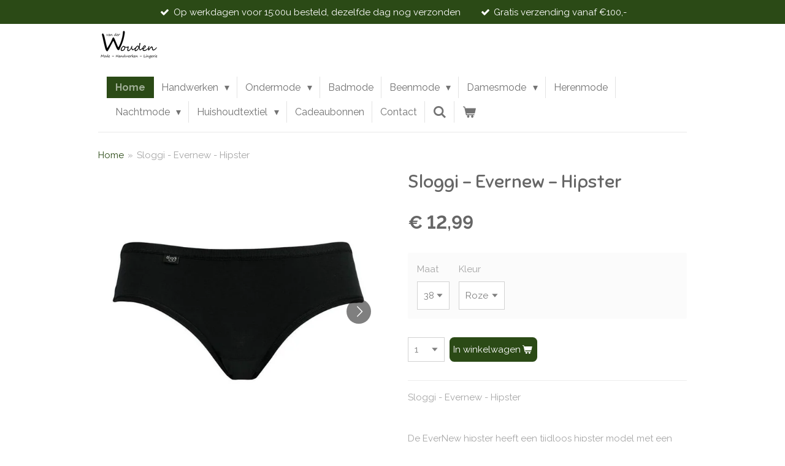

--- FILE ---
content_type: text/html; charset=UTF-8
request_url: https://www.vanderwoudentextiel.nl/product/8775838/sloggi-evernew-hipster
body_size: 18588
content:
<!DOCTYPE html>
<html lang="nl">
    <head>
        <meta http-equiv="Content-Type" content="text/html; charset=utf-8">
        <meta name="viewport" content="width=device-width, initial-scale=1.0, maximum-scale=5.0">
        <meta http-equiv="X-UA-Compatible" content="IE=edge">
        <link rel="canonical" href="https://www.vanderwoudentextiel.nl/product/8775838/sloggi-evernew-hipster">
        <link rel="sitemap" type="application/xml" href="https://www.vanderwoudentextiel.nl/sitemap.xml">
        <meta property="og:title" content="Sloggi - Evernew - Hipster | Van der Wouden Textiel">
        <meta property="og:url" content="https://www.vanderwoudentextiel.nl/product/8775838/sloggi-evernew-hipster">
        <base href="https://www.vanderwoudentextiel.nl/">
        <meta name="description" property="og:description" content="Sloggi - Evernew - Hipster
&amp;nbsp;
De EverNew hipster heeft een tijdloos hipster model met een lage band. De pijpjes vallen aan de achterkant tot halverwege de billen. De naden van de EverNew serie voelen zacht aan en zijn vrijwel onzichtbaar onder kleding.
&amp;nbsp;
Samenstelling: 95 % katoen, 5 % elastan">
                <script nonce="82e467f23a7fb1efa94e1c0379f1390a">
            
            window.JOUWWEB = window.JOUWWEB || {};
            window.JOUWWEB.application = window.JOUWWEB.application || {};
            window.JOUWWEB.application = {"backends":[{"domain":"jouwweb.nl","freeDomain":"jouwweb.site"},{"domain":"webador.com","freeDomain":"webadorsite.com"},{"domain":"webador.de","freeDomain":"webadorsite.com"},{"domain":"webador.fr","freeDomain":"webadorsite.com"},{"domain":"webador.es","freeDomain":"webadorsite.com"},{"domain":"webador.it","freeDomain":"webadorsite.com"},{"domain":"jouwweb.be","freeDomain":"jouwweb.site"},{"domain":"webador.ie","freeDomain":"webadorsite.com"},{"domain":"webador.co.uk","freeDomain":"webadorsite.com"},{"domain":"webador.at","freeDomain":"webadorsite.com"},{"domain":"webador.be","freeDomain":"webadorsite.com"},{"domain":"webador.ch","freeDomain":"webadorsite.com"},{"domain":"webador.ch","freeDomain":"webadorsite.com"},{"domain":"webador.mx","freeDomain":"webadorsite.com"},{"domain":"webador.com","freeDomain":"webadorsite.com"},{"domain":"webador.dk","freeDomain":"webadorsite.com"},{"domain":"webador.se","freeDomain":"webadorsite.com"},{"domain":"webador.no","freeDomain":"webadorsite.com"},{"domain":"webador.fi","freeDomain":"webadorsite.com"},{"domain":"webador.ca","freeDomain":"webadorsite.com"},{"domain":"webador.ca","freeDomain":"webadorsite.com"},{"domain":"webador.pl","freeDomain":"webadorsite.com"},{"domain":"webador.com.au","freeDomain":"webadorsite.com"},{"domain":"webador.nz","freeDomain":"webadorsite.com"}],"editorLocale":"nl-NL","editorTimezone":"Europe\/Amsterdam","editorLanguage":"nl","analytics4TrackingId":"G-E6PZPGE4QM","analyticsDimensions":[],"backendDomain":"www.jouwweb.nl","backendShortDomain":"jouwweb.nl","backendKey":"jouwweb-nl","freeWebsiteDomain":"jouwweb.site","noSsl":false,"build":{"reference":"634afd3"},"linkHostnames":["www.jouwweb.nl","www.webador.com","www.webador.de","www.webador.fr","www.webador.es","www.webador.it","www.jouwweb.be","www.webador.ie","www.webador.co.uk","www.webador.at","www.webador.be","www.webador.ch","fr.webador.ch","www.webador.mx","es.webador.com","www.webador.dk","www.webador.se","www.webador.no","www.webador.fi","www.webador.ca","fr.webador.ca","www.webador.pl","www.webador.com.au","www.webador.nz"],"assetsUrl":"https:\/\/assets.jwwb.nl","loginUrl":"https:\/\/www.jouwweb.nl\/inloggen","publishUrl":"https:\/\/www.jouwweb.nl\/v2\/website\/1734012\/publish-proxy","adminUserOrIp":false,"pricing":{"plans":{"lite":{"amount":"700","currency":"EUR"},"pro":{"amount":"1200","currency":"EUR"},"business":{"amount":"2400","currency":"EUR"}},"yearlyDiscount":{"price":{"amount":"0","currency":"EUR"},"ratio":0,"percent":"0%","discountPrice":{"amount":"0","currency":"EUR"},"termPricePerMonth":{"amount":"0","currency":"EUR"},"termPricePerYear":{"amount":"0","currency":"EUR"}}},"hcUrl":{"add-product-variants":"https:\/\/help.jouwweb.nl\/hc\/nl\/articles\/28594307773201","basic-vs-advanced-shipping":"https:\/\/help.jouwweb.nl\/hc\/nl\/articles\/28594268794257","html-in-head":"https:\/\/help.jouwweb.nl\/hc\/nl\/articles\/28594336422545","link-domain-name":"https:\/\/help.jouwweb.nl\/hc\/nl\/articles\/28594325307409","optimize-for-mobile":"https:\/\/help.jouwweb.nl\/hc\/nl\/articles\/28594312927121","seo":"https:\/\/help.jouwweb.nl\/hc\/nl\/sections\/28507243966737","transfer-domain-name":"https:\/\/help.jouwweb.nl\/hc\/nl\/articles\/28594325232657","website-not-secure":"https:\/\/help.jouwweb.nl\/hc\/nl\/articles\/28594252935825"}};
            window.JOUWWEB.brand = {"type":"jouwweb","name":"JouwWeb","domain":"JouwWeb.nl","supportEmail":"support@jouwweb.nl"};
                    
                window.JOUWWEB = window.JOUWWEB || {};
                window.JOUWWEB.websiteRendering = {"locale":"nl-NL","timezone":"Europe\/Amsterdam","routes":{"api\/upload\/product-field":"\/_api\/upload\/product-field","checkout\/cart":"\/winkelwagen","payment":"\/bestelling-afronden\/:publicOrderId","payment\/forward":"\/bestelling-afronden\/:publicOrderId\/forward","public-order":"\/bestelling\/:publicOrderId","checkout\/authorize":"\/winkelwagen\/authorize\/:gateway","wishlist":"\/verlanglijst"}};
                                                    window.JOUWWEB.website = {"id":1734012,"locale":"nl-NL","enabled":true,"title":"Van der Wouden Textiel","hasTitle":true,"roleOfLoggedInUser":null,"ownerLocale":"nl-NL","plan":"business","freeWebsiteDomain":"jouwweb.site","backendKey":"jouwweb-nl","currency":"EUR","defaultLocale":"nl-NL","url":"https:\/\/www.vanderwoudentextiel.nl\/","homepageSegmentId":6502848,"category":"webshop","isOffline":false,"isPublished":true,"locales":["nl-NL"],"allowed":{"ads":false,"credits":true,"externalLinks":true,"slideshow":true,"customDefaultSlideshow":true,"hostedAlbums":true,"moderators":true,"mailboxQuota":10,"statisticsVisitors":true,"statisticsDetailed":true,"statisticsMonths":-1,"favicon":true,"password":true,"freeDomains":2,"freeMailAccounts":1,"canUseLanguages":false,"fileUpload":true,"legacyFontSize":false,"webshop":true,"products":-1,"imageText":false,"search":true,"audioUpload":true,"videoUpload":5000,"allowDangerousForms":false,"allowHtmlCode":true,"mobileBar":true,"sidebar":false,"poll":false,"allowCustomForms":true,"allowBusinessListing":true,"allowCustomAnalytics":true,"allowAccountingLink":true,"digitalProducts":true,"sitemapElement":false},"mobileBar":{"enabled":false,"theme":"accent","email":{"active":true},"location":{"active":true},"phone":{"active":true},"whatsapp":{"active":false},"social":{"active":false,"network":"facebook"}},"webshop":{"enabled":true,"currency":"EUR","taxEnabled":true,"taxInclusive":true,"vatDisclaimerVisible":false,"orderNotice":"<p>Indien je speciale wensen hebt kun je deze doorgeven via het Opmerkingen-veld in de laatste stap.<\/p>","orderConfirmation":null,"freeShipping":true,"freeShippingAmount":"100.00","shippingDisclaimerVisible":false,"pickupAllowed":true,"couponAllowed":false,"detailsPageAvailable":true,"socialMediaVisible":false,"termsPage":6680604,"termsPageUrl":"\/algemene-voorwaarden","extraTerms":null,"pricingVisible":true,"orderButtonVisible":true,"shippingAdvanced":true,"shippingAdvancedBackEnd":true,"soldOutVisible":true,"backInStockNotificationEnabled":false,"canAddProducts":true,"nextOrderNumber":250,"allowedServicePoints":[],"sendcloudConfigured":false,"sendcloudFallbackPublicKey":"a3d50033a59b4a598f1d7ce7e72aafdf","taxExemptionAllowed":false,"invoiceComment":null,"emptyCartVisible":true,"minimumOrderPrice":null,"productNumbersEnabled":false,"wishlistEnabled":false,"hideTaxOnCart":false},"isTreatedAsWebshop":true};                            window.JOUWWEB.cart = {"products":[],"coupon":null,"shippingCountryCode":null,"shippingChoice":null,"breakdown":[]};                            window.JOUWWEB.scripts = ["website-rendering\/webshop"];                        window.parent.JOUWWEB.colorPalette = window.JOUWWEB.colorPalette;
        </script>
                <title>Sloggi - Evernew - Hipster | Van der Wouden Textiel</title>
                                            <link href="https://primary.jwwb.nl/public/i/b/l/temp-giifcqjmsgirdhxbmjsz/touch-icon-iphone.png?bust=1608822893" rel="apple-touch-icon" sizes="60x60">                                                <link href="https://primary.jwwb.nl/public/i/b/l/temp-giifcqjmsgirdhxbmjsz/touch-icon-ipad.png?bust=1608822893" rel="apple-touch-icon" sizes="76x76">                                                <link href="https://primary.jwwb.nl/public/i/b/l/temp-giifcqjmsgirdhxbmjsz/touch-icon-iphone-retina.png?bust=1608822893" rel="apple-touch-icon" sizes="120x120">                                                <link href="https://primary.jwwb.nl/public/i/b/l/temp-giifcqjmsgirdhxbmjsz/touch-icon-ipad-retina.png?bust=1608822893" rel="apple-touch-icon" sizes="152x152">                                                <link href="https://primary.jwwb.nl/public/i/b/l/temp-giifcqjmsgirdhxbmjsz/favicon.png?bust=1608822893" rel="shortcut icon">                                                <link href="https://primary.jwwb.nl/public/i/b/l/temp-giifcqjmsgirdhxbmjsz/favicon.png?bust=1608822893" rel="icon">                                        <meta property="og:image" content="https&#x3A;&#x2F;&#x2F;primary.jwwb.nl&#x2F;public&#x2F;i&#x2F;b&#x2F;l&#x2F;temp-giifcqjmsgirdhxbmjsz&#x2F;rqts0s&#x2F;sloggi_10154506-0004_voorkant_2.jpg">
                    <meta property="og:image" content="https&#x3A;&#x2F;&#x2F;primary.jwwb.nl&#x2F;public&#x2F;i&#x2F;b&#x2F;l&#x2F;temp-giifcqjmsgirdhxbmjsz&#x2F;e66fi8&#x2F;550x287.jpg">
                    <meta property="og:image" content="https&#x3A;&#x2F;&#x2F;primary.jwwb.nl&#x2F;public&#x2F;i&#x2F;b&#x2F;l&#x2F;temp-giifcqjmsgirdhxbmjsz&#x2F;og7tda&#x2F;schermafbeelding2022-11-10om193112-4.png">
                    <meta property="og:image" content="https&#x3A;&#x2F;&#x2F;primary.jwwb.nl&#x2F;public&#x2F;i&#x2F;b&#x2F;l&#x2F;temp-giifcqjmsgirdhxbmjsz&#x2F;wd08zx&#x2F;LogoVanderWoudenOrigineel-2.png">
                                    <meta name="twitter:card" content="summary_large_image">
                        <meta property="twitter:image" content="https&#x3A;&#x2F;&#x2F;primary.jwwb.nl&#x2F;public&#x2F;i&#x2F;b&#x2F;l&#x2F;temp-giifcqjmsgirdhxbmjsz&#x2F;rqts0s&#x2F;sloggi_10154506-0004_voorkant_2.jpg">
                                                    <script src="https://plausible.io/js/script.manual.js" nonce="82e467f23a7fb1efa94e1c0379f1390a" data-turbo-track="reload" defer data-domain="shard12.jouwweb.nl"></script>
<link rel="stylesheet" type="text/css" href="https://gfonts.jwwb.nl/css?display=fallback&amp;family=Raleway%3A400%2C700%2C400italic%2C700italic%7CSniglet%3A400%2C700%2C400italic%2C700italic" nonce="82e467f23a7fb1efa94e1c0379f1390a" data-turbo-track="dynamic">
<script src="https://assets.jwwb.nl/assets/build/website-rendering/nl-NL.js?bust=af8dcdef13a1895089e9" nonce="82e467f23a7fb1efa94e1c0379f1390a" data-turbo-track="reload" defer></script>
<script src="https://assets.jwwb.nl/assets/website-rendering/runtime.4835e39f538d0d17d46f.js?bust=e90f0e79d8291a81b415" nonce="82e467f23a7fb1efa94e1c0379f1390a" data-turbo-track="reload" defer></script>
<script src="https://assets.jwwb.nl/assets/website-rendering/812.881ee67943804724d5af.js?bust=78ab7ad7d6392c42d317" nonce="82e467f23a7fb1efa94e1c0379f1390a" data-turbo-track="reload" defer></script>
<script src="https://assets.jwwb.nl/assets/website-rendering/main.a9a7b35cd7f79178d360.js?bust=90b25e3a7431c9c7ef1c" nonce="82e467f23a7fb1efa94e1c0379f1390a" data-turbo-track="reload" defer></script>
<link rel="preload" href="https://assets.jwwb.nl/assets/website-rendering/styles.c7a2b441bf8d633a2752.css?bust=45105d711e9f45e864c3" as="style">
<link rel="preload" href="https://assets.jwwb.nl/assets/website-rendering/fonts/icons-website-rendering/font/website-rendering.woff2?bust=bd2797014f9452dadc8e" as="font" crossorigin>
<link rel="preconnect" href="https://gfonts.jwwb.nl">
<link rel="stylesheet" type="text/css" href="https://assets.jwwb.nl/assets/website-rendering/styles.c7a2b441bf8d633a2752.css?bust=45105d711e9f45e864c3" nonce="82e467f23a7fb1efa94e1c0379f1390a" data-turbo-track="dynamic">
<link rel="preconnect" href="https://assets.jwwb.nl">
<link rel="stylesheet" type="text/css" href="https://primary.jwwb.nl/public/i/b/l/temp-giifcqjmsgirdhxbmjsz/style.css?bust=1769186757" nonce="82e467f23a7fb1efa94e1c0379f1390a" data-turbo-track="dynamic">    </head>
    <body
        id="top"
        class="jw-is-no-slideshow jw-header-is-image jw-is-segment-product jw-is-frontend jw-is-no-sidebar jw-is-messagebar jw-is-no-touch-device jw-is-no-mobile"
                                    data-jouwweb-page="8775838"
                                                data-jouwweb-segment-id="8775838"
                                                data-jouwweb-segment-type="product"
                                                data-template-threshold="960"
                                                data-template-name="beautysalon&#x7C;fotografie&#x7C;romance"
                            itemscope
        itemtype="https://schema.org/Product"
    >
                                    <meta itemprop="url" content="https://www.vanderwoudentextiel.nl/product/8775838/sloggi-evernew-hipster">
        <a href="#main-content" class="jw-skip-link">
            Ga direct naar de hoofdinhoud        </a>
        <div class="jw-background"></div>
        <div class="jw-body">
            <div class="jw-mobile-menu jw-mobile-is-logo js-mobile-menu">
            <button
            type="button"
            class="jw-mobile-menu__button jw-mobile-toggle"
            aria-label="Open / sluit menu"
        >
            <span class="jw-icon-burger"></span>
        </button>
        <div class="jw-mobile-header jw-mobile-header--image">
        <a            class="jw-mobile-header-content"
                            href="/"
                        >
                            <img class="jw-mobile-logo jw-mobile-logo--landscape" src="https://primary.jwwb.nl/public/i/b/l/temp-giifcqjmsgirdhxbmjsz/6yh720/image.png?enable-io=true&amp;enable=upscale&amp;height=70" srcset="https://primary.jwwb.nl/public/i/b/l/temp-giifcqjmsgirdhxbmjsz/6yh720/image.png?enable-io=true&amp;enable=upscale&amp;height=70 1x, https://primary.jwwb.nl/public/i/b/l/temp-giifcqjmsgirdhxbmjsz/6yh720/image.png?enable-io=true&amp;enable=upscale&amp;height=140&amp;quality=70 2x" alt="Van der Wouden Textiel" title="Van der Wouden Textiel">                                </a>
    </div>

        <a
        href="/winkelwagen"
        class="jw-mobile-menu__button jw-mobile-header-cart"
        aria-label="Bekijk winkelwagen"
    >
        <span class="jw-icon-badge-wrapper">
            <span class="website-rendering-icon-basket" aria-hidden="true"></span>
            <span class="jw-icon-badge hidden" aria-hidden="true"></span>
        </span>
    </a>
    
    </div>
    <div class="jw-mobile-menu-search jw-mobile-menu-search--hidden">
        <form
            action="/zoeken"
            method="get"
            class="jw-mobile-menu-search__box"
        >
            <input
                type="text"
                name="q"
                value=""
                placeholder="Zoeken..."
                class="jw-mobile-menu-search__input"
                aria-label="Zoeken"
            >
            <button type="submit" class="jw-btn jw-btn--style-flat jw-mobile-menu-search__button" aria-label="Zoeken">
                <span class="website-rendering-icon-search" aria-hidden="true"></span>
            </button>
            <button type="button" class="jw-btn jw-btn--style-flat jw-mobile-menu-search__button js-cancel-search" aria-label="Zoekopdracht annuleren">
                <span class="website-rendering-icon-cancel" aria-hidden="true"></span>
            </button>
        </form>
    </div>
            <div class="message-bar message-bar--accent"><div class="message-bar__container"><ul class="message-bar-usps"><li class="message-bar-usps__item"><i class="website-rendering-icon-ok"></i><span>Op werkdagen voor 15:00u besteld, dezelfde dag nog verzonden</span></li><li class="message-bar-usps__item"><i class="website-rendering-icon-ok"></i><span>Gratis verzending vanaf €100,-</span></li></ul></div></div><header class="header clear js-fixed-header-container">
    <div class="inner header-inner js-topbar-content-container">
        <div class="jw-header-logo">
            <div
    id="jw-header-image-container"
    class="jw-header jw-header-image jw-header-image-toggle"
    style="flex-basis: 100px; max-width: 100px; flex-shrink: 1;"
>
            <a href="/">
        <img id="jw-header-image" data-image-id="33679502" srcset="https://primary.jwwb.nl/public/i/b/l/temp-giifcqjmsgirdhxbmjsz/6yh720/image.png?enable-io=true&amp;width=100 100w, https://primary.jwwb.nl/public/i/b/l/temp-giifcqjmsgirdhxbmjsz/6yh720/image.png?enable-io=true&amp;width=200 200w" class="jw-header-image" title="Van der Wouden Textiel" style="" sizes="100px" width="100" height="51" intrinsicsize="100.00 x 51.00" alt="Van der Wouden Textiel">                </a>
    </div>
        <div
    class="jw-header jw-header-title-container jw-header-text jw-header-text-toggle"
    data-stylable="true"
>
    <a        id="jw-header-title"
        class="jw-header-title"
                    href="/"
            >
        <span style="display: inline-block; font-size: 27px;">Van der</span> Wouden<span style="display: inline-block; font-size: 27px;"> Textiel</span>    </a>
</div>
</div>
        <nav class="menu jw-menu-copy clear">
            <ul
    id="jw-menu"
    class="jw-menu jw-menu-horizontal"
            >
            <li
    class="jw-menu-item jw-menu-is-active"
>
        <a        class="jw-menu-link js-active-menu-item"
        href="/"                                            data-page-link-id="6502848"
                            >
                <span class="">
            Home        </span>
            </a>
                </li>
            <li
    class="jw-menu-item jw-menu-has-submenu"
>
        <a        class="jw-menu-link"
        href="/handwerken"                                            data-page-link-id="6508138"
                            >
                <span class="">
            Handwerken        </span>
                    <span class="jw-arrow jw-arrow-toplevel"></span>
            </a>
                    <ul
            class="jw-submenu"
                    >
                            <li
    class="jw-menu-item"
>
        <a        class="jw-menu-link"
        href="/handwerken/brei-en-haakboeken"                                            data-page-link-id="12337557"
                            >
                <span class="">
            Brei- en Haakboeken        </span>
            </a>
                </li>
                            <li
    class="jw-menu-item jw-menu-has-submenu"
>
        <a        class="jw-menu-link"
        href="/handwerken/garen"                                            data-page-link-id="6678958"
                            >
                <span class="">
            Garen        </span>
                    <span class="jw-arrow"></span>
            </a>
                    <ul
            class="jw-submenu"
                    >
                            <li
    class="jw-menu-item"
>
        <a        class="jw-menu-link"
        href="/handwerken/garen/brei-en-haak-garens"                                            data-page-link-id="6519514"
                            >
                <span class="">
            Brei- en Haak garens        </span>
            </a>
                </li>
                            <li
    class="jw-menu-item"
>
        <a        class="jw-menu-link"
        href="/handwerken/garen/naaigaren"                                            data-page-link-id="6513968"
                            >
                <span class="">
            Naaigaren        </span>
            </a>
                </li>
                    </ul>
        </li>
                            <li
    class="jw-menu-item jw-menu-has-submenu"
>
        <a        class="jw-menu-link"
        href="/handwerken/brei-haak-en-naainaalden"                                            data-page-link-id="6678842"
                            >
                <span class="">
            Brei-, haak- en naainaalden        </span>
                    <span class="jw-arrow"></span>
            </a>
                    <ul
            class="jw-submenu"
                    >
                            <li
    class="jw-menu-item"
>
        <a        class="jw-menu-link"
        href="/handwerken/brei-haak-en-naainaalden/brei-en-haaknaalden"                                            data-page-link-id="7901812"
                            >
                <span class="">
            Brei- en haaknaalden        </span>
            </a>
                </li>
                    </ul>
        </li>
                            <li
    class="jw-menu-item"
>
        <a        class="jw-menu-link"
        href="/handwerken/haakpakketten"                                            data-page-link-id="7602835"
                            >
                <span class="">
            Haakpakketten        </span>
            </a>
                </li>
                            <li
    class="jw-menu-item"
>
        <a        class="jw-menu-link"
        href="/handwerken/kerst-borduren"                                            data-page-link-id="22371138"
                            >
                <span class="">
            Kerst Borduren        </span>
            </a>
                </li>
                            <li
    class="jw-menu-item"
>
        <a        class="jw-menu-link"
        href="/handwerken/borduurpakketten"                                            data-page-link-id="6520156"
                            >
                <span class="">
            Borduurpakketten        </span>
            </a>
                </li>
                            <li
    class="jw-menu-item"
>
        <a        class="jw-menu-link"
        href="/handwerken/telpakket-geboorte"                                            data-page-link-id="18968089"
                            >
                <span class="">
            Telpakket &quot;Geboorte&quot;        </span>
            </a>
                </li>
                            <li
    class="jw-menu-item"
>
        <a        class="jw-menu-link"
        href="/handwerken/knooppakketten"                                            data-page-link-id="6526349"
                            >
                <span class="">
            Knooppakketten        </span>
            </a>
                </li>
                            <li
    class="jw-menu-item"
>
        <a        class="jw-menu-link"
        href="/handwerken/baby-accessoires"                                            data-page-link-id="6710299"
                            >
                <span class="">
            Baby accessoires        </span>
            </a>
                </li>
                            <li
    class="jw-menu-item"
>
        <a        class="jw-menu-link"
        href="/handwerken/naaiboxen"                                            data-page-link-id="6656289"
                            >
                <span class="">
            Naaiboxen        </span>
            </a>
                </li>
                            <li
    class="jw-menu-item"
>
        <a        class="jw-menu-link"
        href="/handwerken/scharen"                                            data-page-link-id="6656634"
                            >
                <span class="">
            Scharen        </span>
            </a>
                </li>
                            <li
    class="jw-menu-item"
>
        <a        class="jw-menu-link"
        href="/handwerken/textielstiften"                                            data-page-link-id="6661838"
                            >
                <span class="">
            Textielstiften        </span>
            </a>
                </li>
                    </ul>
        </li>
            <li
    class="jw-menu-item jw-menu-has-submenu"
>
        <a        class="jw-menu-link"
        href="/ondermode-2"                                            data-page-link-id="6521831"
                            >
                <span class="">
            Ondermode        </span>
                    <span class="jw-arrow jw-arrow-toplevel"></span>
            </a>
                    <ul
            class="jw-submenu"
                    >
                            <li
    class="jw-menu-item jw-menu-has-submenu"
>
        <a        class="jw-menu-link"
        href="/ondermode-2/ondermode-dames"                                            data-page-link-id="6512831"
                            >
                <span class="">
            Ondermode Dames        </span>
                    <span class="jw-arrow"></span>
            </a>
                    <ul
            class="jw-submenu"
                    >
                            <li
    class="jw-menu-item jw-menu-has-submenu"
>
        <a        class="jw-menu-link"
        href="/ondermode-2/ondermode-dames/ondermode-dames-ten-cate"                                            data-page-link-id="6512872"
                            >
                <span class="">
            Ondermode Dames Ten Cate        </span>
                    <span class="jw-arrow"></span>
            </a>
                    <ul
            class="jw-submenu"
                    >
                            <li
    class="jw-menu-item"
>
        <a        class="jw-menu-link"
        href="/ondermode-2/ondermode-dames/ondermode-dames-ten-cate/dames-basic"                                            data-page-link-id="6540717"
                            >
                <span class="">
            Dames Basic        </span>
            </a>
                </li>
                            <li
    class="jw-menu-item"
>
        <a        class="jw-menu-link"
        href="/ondermode-2/ondermode-dames/ondermode-dames-ten-cate/dames-secrets"                                            data-page-link-id="6540731"
                            >
                <span class="">
            Dames Secrets        </span>
            </a>
                </li>
                            <li
    class="jw-menu-item"
>
        <a        class="jw-menu-link"
        href="/ondermode-2/ondermode-dames/ondermode-dames-ten-cate/dames-fine"                                            data-page-link-id="6546219"
                            >
                <span class="">
            Dames Fine        </span>
            </a>
                </li>
                            <li
    class="jw-menu-item"
>
        <a        class="jw-menu-link"
        href="/ondermode-2/ondermode-dames/ondermode-dames-ten-cate/dames-fine-cotton-contour"                                            data-page-link-id="6540739"
                            >
                <span class="">
            Dames Fine Cotton Contour        </span>
            </a>
                </li>
                            <li
    class="jw-menu-item"
>
        <a        class="jw-menu-link"
        href="/ondermode-2/ondermode-dames/ondermode-dames-ten-cate/dames-thermo"                                            data-page-link-id="6538198"
                            >
                <span class="">
            Dames Thermo        </span>
            </a>
                </li>
                    </ul>
        </li>
                            <li
    class="jw-menu-item"
>
        <a        class="jw-menu-link"
        href="/ondermode-2/ondermode-dames/ondergoed-dames-sloggi"                                            data-page-link-id="11366459"
                            >
                <span class="">
            Ondergoed Dames Sloggi        </span>
            </a>
                </li>
                            <li
    class="jw-menu-item"
>
        <a        class="jw-menu-link"
        href="/ondermode-2/ondermode-dames/ondermode-dames-schiesser"                                            data-page-link-id="6513641"
                            >
                <span class="">
            Ondermode Dames Schiesser        </span>
            </a>
                </li>
                            <li
    class="jw-menu-item"
>
        <a        class="jw-menu-link"
        href="/ondermode-2/ondermode-dames/ondermode-dames-triumph-1"                                            data-page-link-id="7731566"
                            >
                <span class="">
            Ondermode Dames Triumph        </span>
            </a>
                </li>
                            <li
    class="jw-menu-item"
>
        <a        class="jw-menu-link"
        href="/ondermode-2/ondermode-dames/ondermode-dames-antia"                                            data-page-link-id="13851398"
                            >
                <span class="">
            Ondermode Dames Antia        </span>
            </a>
                </li>
                            <li
    class="jw-menu-item"
>
        <a        class="jw-menu-link"
        href="/ondermode-2/ondermode-dames/ondermode-dames-naturana"                                            data-page-link-id="23057379"
                            >
                <span class="">
            Ondermode Dames Naturana        </span>
            </a>
                </li>
                            <li
    class="jw-menu-item"
>
        <a        class="jw-menu-link"
        href="/ondermode-2/ondermode-dames/ondermode-dames-gaubert"                                            data-page-link-id="30217619"
                            >
                <span class="">
            Ondermode Dames Gaubert        </span>
            </a>
                </li>
                            <li
    class="jw-menu-item"
>
        <a        class="jw-menu-link"
        href="/ondermode-2/ondermode-dames/ondermode-dames-magic-bodyfashion"                                            data-page-link-id="31196706"
                            >
                <span class="">
            Ondermode Dames Magic Bodyfashion        </span>
            </a>
                </li>
                    </ul>
        </li>
                            <li
    class="jw-menu-item jw-menu-has-submenu"
>
        <a        class="jw-menu-link"
        href="/ondermode-2/ondermode-heren"                                            data-page-link-id="6512833"
                            >
                <span class="">
            Ondermode Heren        </span>
                    <span class="jw-arrow"></span>
            </a>
                    <ul
            class="jw-submenu"
                    >
                            <li
    class="jw-menu-item jw-menu-has-submenu"
>
        <a        class="jw-menu-link"
        href="/ondermode-2/ondermode-heren/ondermode-heren-ten-cate"                                            data-page-link-id="6513664"
                            >
                <span class="">
            Ondermode Heren Ten Cate        </span>
                    <span class="jw-arrow"></span>
            </a>
                    <ul
            class="jw-submenu"
                    >
                            <li
    class="jw-menu-item"
>
        <a        class="jw-menu-link"
        href="/ondermode-2/ondermode-heren/ondermode-heren-ten-cate/basic-men"                                            data-page-link-id="6527993"
                            >
                <span class="">
            Basic men        </span>
            </a>
                </li>
                            <li
    class="jw-menu-item"
>
        <a        class="jw-menu-link"
        href="/ondermode-2/ondermode-heren/ondermode-heren-ten-cate/basic-men-bamboo"                                            data-page-link-id="6527996"
                            >
                <span class="">
            Basic men bamboo        </span>
            </a>
                </li>
                            <li
    class="jw-menu-item"
>
        <a        class="jw-menu-link"
        href="/ondermode-2/ondermode-heren/ondermode-heren-ten-cate/fine-men"                                            data-page-link-id="6528014"
                            >
                <span class="">
            Fine men        </span>
            </a>
                </li>
                            <li
    class="jw-menu-item"
>
        <a        class="jw-menu-link"
        href="/ondermode-2/ondermode-heren/ondermode-heren-ten-cate/heren-thermo"                                            data-page-link-id="6528001"
                            >
                <span class="">
            Heren thermo        </span>
            </a>
                </li>
                    </ul>
        </li>
                            <li
    class="jw-menu-item"
>
        <a        class="jw-menu-link"
        href="/ondermode-2/ondermode-heren/ondermode-heren-schiesser"                                            data-page-link-id="6584686"
                            >
                <span class="">
            Ondermode Heren Schiesser        </span>
            </a>
                </li>
                            <li
    class="jw-menu-item"
>
        <a        class="jw-menu-link"
        href="/ondermode-2/ondermode-heren/ondermode-heren-sloggi"                                            data-page-link-id="6513681"
                            >
                <span class="">
            Ondermode Heren Sloggi        </span>
            </a>
                </li>
                    </ul>
        </li>
                            <li
    class="jw-menu-item jw-menu-has-submenu"
>
        <a        class="jw-menu-link"
        href="/ondermode-2/ondermode-meisjes"                                            data-page-link-id="6512849"
                            >
                <span class="">
            Ondermode Meisjes        </span>
                    <span class="jw-arrow"></span>
            </a>
                    <ul
            class="jw-submenu"
                    >
                            <li
    class="jw-menu-item jw-menu-has-submenu"
>
        <a        class="jw-menu-link"
        href="/ondermode-2/ondermode-meisjes/ondermode-meisjes-ten-cate"                                            data-page-link-id="6513796"
                            >
                <span class="">
            Ondermode Meisjes Ten Cate        </span>
                    <span class="jw-arrow"></span>
            </a>
                    <ul
            class="jw-submenu"
                    >
                            <li
    class="jw-menu-item"
>
        <a        class="jw-menu-link"
        href="/ondermode-2/ondermode-meisjes/ondermode-meisjes-ten-cate/kids-meisjes"                                            data-page-link-id="6528025"
                            >
                <span class="">
            Kids Meisjes        </span>
            </a>
                </li>
                            <li
    class="jw-menu-item"
>
        <a        class="jw-menu-link"
        href="/ondermode-2/ondermode-meisjes/ondermode-meisjes-ten-cate/teen-meisjes"                                            data-page-link-id="6528027"
                            >
                <span class="">
            Teen Meisjes        </span>
            </a>
                </li>
                            <li
    class="jw-menu-item"
>
        <a        class="jw-menu-link"
        href="/ondermode-2/ondermode-meisjes/ondermode-meisjes-ten-cate/thermo-meisjes"                                            data-page-link-id="6528034"
                            >
                <span class="">
            Thermo Meisjes        </span>
            </a>
                </li>
                    </ul>
        </li>
                    </ul>
        </li>
                            <li
    class="jw-menu-item jw-menu-has-submenu"
>
        <a        class="jw-menu-link"
        href="/ondermode-2/ondermode-jongens"                                            data-page-link-id="6512854"
                            >
                <span class="">
            Ondermode Jongens        </span>
                    <span class="jw-arrow"></span>
            </a>
                    <ul
            class="jw-submenu"
                    >
                            <li
    class="jw-menu-item jw-menu-has-submenu"
>
        <a        class="jw-menu-link"
        href="/ondermode-2/ondermode-jongens/ondermode-jongens-ten-cate"                                            data-page-link-id="6513806"
                            >
                <span class="">
            Ondermode Jongens Ten Cate        </span>
                    <span class="jw-arrow"></span>
            </a>
                    <ul
            class="jw-submenu"
                    >
                            <li
    class="jw-menu-item"
>
        <a        class="jw-menu-link"
        href="/ondermode-2/ondermode-jongens/ondermode-jongens-ten-cate/kids-jongens"                                            data-page-link-id="6535414"
                            >
                <span class="">
            Kids Jongens        </span>
            </a>
                </li>
                            <li
    class="jw-menu-item"
>
        <a        class="jw-menu-link"
        href="/ondermode-2/ondermode-jongens/ondermode-jongens-ten-cate/teen-jongens"                                            data-page-link-id="6535416"
                            >
                <span class="">
            Teen Jongens        </span>
            </a>
                </li>
                            <li
    class="jw-menu-item"
>
        <a        class="jw-menu-link"
        href="/ondermode-2/ondermode-jongens/ondermode-jongens-ten-cate/thermo-jongens"                                            data-page-link-id="6538489"
                            >
                <span class="">
            Thermo Jongens        </span>
            </a>
                </li>
                    </ul>
        </li>
                    </ul>
        </li>
                    </ul>
        </li>
            <li
    class="jw-menu-item"
>
        <a        class="jw-menu-link"
        href="/badmode"                                            data-page-link-id="22472256"
                            >
                <span class="">
            Badmode        </span>
            </a>
                </li>
            <li
    class="jw-menu-item jw-menu-has-submenu"
>
        <a        class="jw-menu-link"
        href="/beenmode"                                            data-page-link-id="6513810"
                            >
                <span class="">
            Beenmode        </span>
                    <span class="jw-arrow jw-arrow-toplevel"></span>
            </a>
                    <ul
            class="jw-submenu"
                    >
                            <li
    class="jw-menu-item"
>
        <a        class="jw-menu-link"
        href="/beenmode/panty-s"                                            data-page-link-id="6684930"
                            >
                <span class="">
            Panty&#039;s        </span>
            </a>
                </li>
                            <li
    class="jw-menu-item"
>
        <a        class="jw-menu-link"
        href="/beenmode/panty-kniekousen"                                            data-page-link-id="6684932"
                            >
                <span class="">
            Panty kniekousen        </span>
            </a>
                </li>
                            <li
    class="jw-menu-item"
>
        <a        class="jw-menu-link"
        href="/beenmode/pantysokken"                                            data-page-link-id="6687313"
                            >
                <span class="">
            Pantysokken        </span>
            </a>
                </li>
                            <li
    class="jw-menu-item"
>
        <a        class="jw-menu-link"
        href="/beenmode/heren-sokken"                                            data-page-link-id="23370303"
                            >
                <span class="">
            Heren Sokken        </span>
            </a>
                </li>
                            <li
    class="jw-menu-item"
>
        <a        class="jw-menu-link"
        href="/beenmode/unisex-sokken"                                            data-page-link-id="18380423"
                            >
                <span class="">
            Unisex Sokken        </span>
            </a>
                </li>
                            <li
    class="jw-menu-item"
>
        <a        class="jw-menu-link"
        href="/beenmode/dames-sokken"                                            data-page-link-id="23370306"
                            >
                <span class="">
            Dames Sokken        </span>
            </a>
                </li>
                            <li
    class="jw-menu-item"
>
        <a        class="jw-menu-link"
        href="/beenmode/huissokken"                                            data-page-link-id="6684980"
                            >
                <span class="">
            Huissokken        </span>
            </a>
                </li>
                    </ul>
        </li>
            <li
    class="jw-menu-item jw-menu-has-submenu"
>
        <a        class="jw-menu-link"
        href="/damesmode"                                            data-page-link-id="6516265"
                            >
                <span class="">
            Damesmode        </span>
                    <span class="jw-arrow jw-arrow-toplevel"></span>
            </a>
                    <ul
            class="jw-submenu"
                    >
                            <li
    class="jw-menu-item"
>
        <a        class="jw-menu-link"
        href="/damesmode/jassen"                                            data-page-link-id="15689672"
                            >
                <span class="">
            Jassen        </span>
            </a>
                </li>
                            <li
    class="jw-menu-item"
>
        <a        class="jw-menu-link"
        href="/damesmode/shirt-blouse"                                            data-page-link-id="16087663"
                            >
                <span class="">
            Shirt / Blouse        </span>
            </a>
                </li>
                            <li
    class="jw-menu-item"
>
        <a        class="jw-menu-link"
        href="/damesmode/pullover-vesten"                                            data-page-link-id="15689216"
                            >
                <span class="">
            Pullover / Vesten        </span>
            </a>
                </li>
                            <li
    class="jw-menu-item"
>
        <a        class="jw-menu-link"
        href="/damesmode/rokken"                                            data-page-link-id="16093244"
                            >
                <span class="">
            Rokken        </span>
            </a>
                </li>
                            <li
    class="jw-menu-item"
>
        <a        class="jw-menu-link"
        href="/damesmode/broeken"                                            data-page-link-id="15689667"
                            >
                <span class="">
            Broeken        </span>
            </a>
                </li>
                            <li
    class="jw-menu-item"
>
        <a        class="jw-menu-link"
        href="/damesmode/sjaals"                                            data-page-link-id="16007979"
                            >
                <span class="">
            Sjaals        </span>
            </a>
                </li>
                    </ul>
        </li>
            <li
    class="jw-menu-item"
>
        <a        class="jw-menu-link"
        href="/herenmode"                                            data-page-link-id="17515031"
                            >
                <span class="">
            Herenmode        </span>
            </a>
                </li>
            <li
    class="jw-menu-item jw-menu-has-submenu"
>
        <a        class="jw-menu-link"
        href="/nachtmode"                                            data-page-link-id="6516273"
                            >
                <span class="">
            Nachtmode        </span>
                    <span class="jw-arrow jw-arrow-toplevel"></span>
            </a>
                    <ul
            class="jw-submenu"
                    >
                            <li
    class="jw-menu-item jw-menu-has-submenu"
>
        <a        class="jw-menu-link"
        href="/nachtmode/nachtmode-dames"                                            data-page-link-id="6516284"
                            >
                <span class="">
            Nachtmode Dames        </span>
                    <span class="jw-arrow"></span>
            </a>
                    <ul
            class="jw-submenu"
                    >
                            <li
    class="jw-menu-item"
>
        <a        class="jw-menu-link"
        href="/nachtmode/nachtmode-dames/nachthemden-korte-mouw"                                            data-page-link-id="12766225"
                            >
                <span class="">
            Nachthemden Korte Mouw        </span>
            </a>
                </li>
                            <li
    class="jw-menu-item"
>
        <a        class="jw-menu-link"
        href="/nachtmode/nachtmode-dames/nachthemden-lange-mouw"                                            data-page-link-id="10282323"
                            >
                <span class="">
            Nachthemden Lange Mouw        </span>
            </a>
                </li>
                            <li
    class="jw-menu-item"
>
        <a        class="jw-menu-link"
        href="/nachtmode/nachtmode-dames/pyjama-s-shortama-s"                                            data-page-link-id="12835700"
                            >
                <span class="">
            Pyjama&#039;s/Shortama&#039;s        </span>
            </a>
                </li>
                            <li
    class="jw-menu-item"
>
        <a        class="jw-menu-link"
        href="/nachtmode/nachtmode-dames/pyjama-s"                                            data-page-link-id="6516298"
                            >
                <span class="">
            Pyjama&#039;s        </span>
            </a>
                </li>
                            <li
    class="jw-menu-item"
>
        <a        class="jw-menu-link"
        href="/nachtmode/nachtmode-dames/huispakken-dusters"                                            data-page-link-id="10282325"
                            >
                <span class="">
            Huispakken/Dusters        </span>
            </a>
                </li>
                            <li
    class="jw-menu-item"
>
        <a        class="jw-menu-link"
        href="/nachtmode/nachtmode-dames/ringella-solo-per-me"                                            data-page-link-id="10288325"
                            >
                <span class="">
            Ringella Solo Per Me        </span>
            </a>
                </li>
                    </ul>
        </li>
                            <li
    class="jw-menu-item jw-menu-has-submenu"
>
        <a        class="jw-menu-link"
        href="/nachtmode/nachtmode-heren-1"                                            data-page-link-id="12836199"
                            >
                <span class="">
            Nachtmode Heren        </span>
                    <span class="jw-arrow"></span>
            </a>
                    <ul
            class="jw-submenu"
                    >
                            <li
    class="jw-menu-item"
>
        <a        class="jw-menu-link"
        href="/nachtmode/nachtmode-heren-1/pyjama-s-1"                                            data-page-link-id="6516289"
                            >
                <span class="">
            Pyjama&#039;s        </span>
            </a>
                </li>
                            <li
    class="jw-menu-item"
>
        <a        class="jw-menu-link"
        href="/nachtmode/nachtmode-heren-1/shortama-s"                                            data-page-link-id="12836108"
                            >
                <span class="">
            Shortama&#039;s        </span>
            </a>
                </li>
                            <li
    class="jw-menu-item"
>
        <a        class="jw-menu-link"
        href="/nachtmode/nachtmode-heren-1/ochtendjas"                                            data-page-link-id="27511453"
                            >
                <span class="">
            Ochtendjas        </span>
            </a>
                </li>
                    </ul>
        </li>
                            <li
    class="jw-menu-item"
>
        <a        class="jw-menu-link"
        href="/nachtmode/nachtmode-kids"                                            data-page-link-id="10554647"
                            >
                <span class="">
            Nachtmode Kids        </span>
            </a>
                </li>
                    </ul>
        </li>
            <li
    class="jw-menu-item jw-menu-has-submenu"
>
        <a        class="jw-menu-link"
        href="/huishoudtextiel"                                            data-page-link-id="6684684"
                            >
                <span class="">
            Huishoudtextiel        </span>
                    <span class="jw-arrow jw-arrow-toplevel"></span>
            </a>
                    <ul
            class="jw-submenu"
                    >
                            <li
    class="jw-menu-item"
>
        <a        class="jw-menu-link"
        href="/huishoudtextiel/standlakens"                                            data-page-link-id="14272940"
                            >
                <span class="">
            Standlakens        </span>
            </a>
                </li>
                            <li
    class="jw-menu-item"
>
        <a        class="jw-menu-link"
        href="/huishoudtextiel/keuken-en-theedoeken"                                            data-page-link-id="6648704"
                            >
                <span class="">
            Keuken- en theedoeken        </span>
            </a>
                </li>
                            <li
    class="jw-menu-item"
>
        <a        class="jw-menu-link"
        href="/huishoudtextiel/pannenlappen-overwanten-en-schorten"                                            data-page-link-id="14217531"
                            >
                <span class="">
            Pannenlappen, Overwanten en Schorten        </span>
            </a>
                </li>
                            <li
    class="jw-menu-item"
>
        <a        class="jw-menu-link"
        href="/huishoudtextiel/beddengoed"                                            data-page-link-id="17189461"
                            >
                <span class="">
            Beddengoed        </span>
            </a>
                </li>
                            <li
    class="jw-menu-item"
>
        <a        class="jw-menu-link"
        href="/huishoudtextiel/zakdoeken"                                            data-page-link-id="6647846"
                            >
                <span class="">
            Zakdoeken        </span>
            </a>
                </li>
                    </ul>
        </li>
            <li
    class="jw-menu-item"
>
        <a        class="jw-menu-link"
        href="/cadeaubonnen"                                            data-page-link-id="6701920"
                            >
                <span class="">
            Cadeaubonnen        </span>
            </a>
                </li>
            <li
    class="jw-menu-item"
>
        <a        class="jw-menu-link"
        href="/contact"                                            data-page-link-id="6520317"
                            >
                <span class="">
            Contact        </span>
            </a>
                </li>
            <li
    class="jw-menu-item jw-menu-search-item"
>
        <button        class="jw-menu-link jw-menu-link--icon jw-text-button"
                                                                    title="Zoeken"
            >
                                <span class="website-rendering-icon-search"></span>
                            <span class="hidden-desktop-horizontal-menu">
            Zoeken        </span>
            </button>
                
            <div class="jw-popover-container jw-popover-container--inline is-hidden">
                <div class="jw-popover-backdrop"></div>
                <div class="jw-popover">
                    <div class="jw-popover__arrow"></div>
                    <div class="jw-popover__content jw-section-white">
                        <form  class="jw-search" action="/zoeken" method="get">
                            
                            <input class="jw-search__input" type="text" name="q" value="" placeholder="Zoeken..." aria-label="Zoeken" >
                            <button class="jw-search__submit" type="submit" aria-label="Zoeken">
                                <span class="website-rendering-icon-search" aria-hidden="true"></span>
                            </button>
                        </form>
                    </div>
                </div>
            </div>
                        </li>
            <li
    class="jw-menu-item js-menu-cart-item "
>
        <a        class="jw-menu-link jw-menu-link--icon"
        href="/winkelwagen"                                                            title="Winkelwagen"
            >
                                    <span class="jw-icon-badge-wrapper">
                        <span class="website-rendering-icon-basket"></span>
                                            <span class="jw-icon-badge hidden">
                    0                </span>
                            <span class="hidden-desktop-horizontal-menu">
            Winkelwagen        </span>
            </a>
                </li>
    
    </ul>

    <script nonce="82e467f23a7fb1efa94e1c0379f1390a" id="jw-mobile-menu-template" type="text/template">
        <ul id="jw-menu" class="jw-menu jw-menu-horizontal">
                            <li
    class="jw-menu-item jw-menu-search-item"
>
                
                 <li class="jw-menu-item jw-mobile-menu-search-item">
                    <form class="jw-search" action="/zoeken" method="get">
                        <input class="jw-search__input" type="text" name="q" value="" placeholder="Zoeken..." aria-label="Zoeken">
                        <button class="jw-search__submit" type="submit" aria-label="Zoeken">
                            <span class="website-rendering-icon-search" aria-hidden="true"></span>
                        </button>
                    </form>
                </li>
                        </li>
                            <li
    class="jw-menu-item jw-menu-is-active"
>
        <a        class="jw-menu-link js-active-menu-item"
        href="/"                                            data-page-link-id="6502848"
                            >
                <span class="">
            Home        </span>
            </a>
                </li>
                            <li
    class="jw-menu-item jw-menu-has-submenu"
>
        <a        class="jw-menu-link"
        href="/handwerken"                                            data-page-link-id="6508138"
                            >
                <span class="">
            Handwerken        </span>
                    <span class="jw-arrow jw-arrow-toplevel"></span>
            </a>
                    <ul
            class="jw-submenu"
                    >
                            <li
    class="jw-menu-item"
>
        <a        class="jw-menu-link"
        href="/handwerken/brei-en-haakboeken"                                            data-page-link-id="12337557"
                            >
                <span class="">
            Brei- en Haakboeken        </span>
            </a>
                </li>
                            <li
    class="jw-menu-item jw-menu-has-submenu"
>
        <a        class="jw-menu-link"
        href="/handwerken/garen"                                            data-page-link-id="6678958"
                            >
                <span class="">
            Garen        </span>
                    <span class="jw-arrow"></span>
            </a>
                    <ul
            class="jw-submenu"
                    >
                            <li
    class="jw-menu-item"
>
        <a        class="jw-menu-link"
        href="/handwerken/garen/brei-en-haak-garens"                                            data-page-link-id="6519514"
                            >
                <span class="">
            Brei- en Haak garens        </span>
            </a>
                </li>
                            <li
    class="jw-menu-item"
>
        <a        class="jw-menu-link"
        href="/handwerken/garen/naaigaren"                                            data-page-link-id="6513968"
                            >
                <span class="">
            Naaigaren        </span>
            </a>
                </li>
                    </ul>
        </li>
                            <li
    class="jw-menu-item jw-menu-has-submenu"
>
        <a        class="jw-menu-link"
        href="/handwerken/brei-haak-en-naainaalden"                                            data-page-link-id="6678842"
                            >
                <span class="">
            Brei-, haak- en naainaalden        </span>
                    <span class="jw-arrow"></span>
            </a>
                    <ul
            class="jw-submenu"
                    >
                            <li
    class="jw-menu-item"
>
        <a        class="jw-menu-link"
        href="/handwerken/brei-haak-en-naainaalden/brei-en-haaknaalden"                                            data-page-link-id="7901812"
                            >
                <span class="">
            Brei- en haaknaalden        </span>
            </a>
                </li>
                    </ul>
        </li>
                            <li
    class="jw-menu-item"
>
        <a        class="jw-menu-link"
        href="/handwerken/haakpakketten"                                            data-page-link-id="7602835"
                            >
                <span class="">
            Haakpakketten        </span>
            </a>
                </li>
                            <li
    class="jw-menu-item"
>
        <a        class="jw-menu-link"
        href="/handwerken/kerst-borduren"                                            data-page-link-id="22371138"
                            >
                <span class="">
            Kerst Borduren        </span>
            </a>
                </li>
                            <li
    class="jw-menu-item"
>
        <a        class="jw-menu-link"
        href="/handwerken/borduurpakketten"                                            data-page-link-id="6520156"
                            >
                <span class="">
            Borduurpakketten        </span>
            </a>
                </li>
                            <li
    class="jw-menu-item"
>
        <a        class="jw-menu-link"
        href="/handwerken/telpakket-geboorte"                                            data-page-link-id="18968089"
                            >
                <span class="">
            Telpakket &quot;Geboorte&quot;        </span>
            </a>
                </li>
                            <li
    class="jw-menu-item"
>
        <a        class="jw-menu-link"
        href="/handwerken/knooppakketten"                                            data-page-link-id="6526349"
                            >
                <span class="">
            Knooppakketten        </span>
            </a>
                </li>
                            <li
    class="jw-menu-item"
>
        <a        class="jw-menu-link"
        href="/handwerken/baby-accessoires"                                            data-page-link-id="6710299"
                            >
                <span class="">
            Baby accessoires        </span>
            </a>
                </li>
                            <li
    class="jw-menu-item"
>
        <a        class="jw-menu-link"
        href="/handwerken/naaiboxen"                                            data-page-link-id="6656289"
                            >
                <span class="">
            Naaiboxen        </span>
            </a>
                </li>
                            <li
    class="jw-menu-item"
>
        <a        class="jw-menu-link"
        href="/handwerken/scharen"                                            data-page-link-id="6656634"
                            >
                <span class="">
            Scharen        </span>
            </a>
                </li>
                            <li
    class="jw-menu-item"
>
        <a        class="jw-menu-link"
        href="/handwerken/textielstiften"                                            data-page-link-id="6661838"
                            >
                <span class="">
            Textielstiften        </span>
            </a>
                </li>
                    </ul>
        </li>
                            <li
    class="jw-menu-item jw-menu-has-submenu"
>
        <a        class="jw-menu-link"
        href="/ondermode-2"                                            data-page-link-id="6521831"
                            >
                <span class="">
            Ondermode        </span>
                    <span class="jw-arrow jw-arrow-toplevel"></span>
            </a>
                    <ul
            class="jw-submenu"
                    >
                            <li
    class="jw-menu-item jw-menu-has-submenu"
>
        <a        class="jw-menu-link"
        href="/ondermode-2/ondermode-dames"                                            data-page-link-id="6512831"
                            >
                <span class="">
            Ondermode Dames        </span>
                    <span class="jw-arrow"></span>
            </a>
                    <ul
            class="jw-submenu"
                    >
                            <li
    class="jw-menu-item jw-menu-has-submenu"
>
        <a        class="jw-menu-link"
        href="/ondermode-2/ondermode-dames/ondermode-dames-ten-cate"                                            data-page-link-id="6512872"
                            >
                <span class="">
            Ondermode Dames Ten Cate        </span>
                    <span class="jw-arrow"></span>
            </a>
                    <ul
            class="jw-submenu"
                    >
                            <li
    class="jw-menu-item"
>
        <a        class="jw-menu-link"
        href="/ondermode-2/ondermode-dames/ondermode-dames-ten-cate/dames-basic"                                            data-page-link-id="6540717"
                            >
                <span class="">
            Dames Basic        </span>
            </a>
                </li>
                            <li
    class="jw-menu-item"
>
        <a        class="jw-menu-link"
        href="/ondermode-2/ondermode-dames/ondermode-dames-ten-cate/dames-secrets"                                            data-page-link-id="6540731"
                            >
                <span class="">
            Dames Secrets        </span>
            </a>
                </li>
                            <li
    class="jw-menu-item"
>
        <a        class="jw-menu-link"
        href="/ondermode-2/ondermode-dames/ondermode-dames-ten-cate/dames-fine"                                            data-page-link-id="6546219"
                            >
                <span class="">
            Dames Fine        </span>
            </a>
                </li>
                            <li
    class="jw-menu-item"
>
        <a        class="jw-menu-link"
        href="/ondermode-2/ondermode-dames/ondermode-dames-ten-cate/dames-fine-cotton-contour"                                            data-page-link-id="6540739"
                            >
                <span class="">
            Dames Fine Cotton Contour        </span>
            </a>
                </li>
                            <li
    class="jw-menu-item"
>
        <a        class="jw-menu-link"
        href="/ondermode-2/ondermode-dames/ondermode-dames-ten-cate/dames-thermo"                                            data-page-link-id="6538198"
                            >
                <span class="">
            Dames Thermo        </span>
            </a>
                </li>
                    </ul>
        </li>
                            <li
    class="jw-menu-item"
>
        <a        class="jw-menu-link"
        href="/ondermode-2/ondermode-dames/ondergoed-dames-sloggi"                                            data-page-link-id="11366459"
                            >
                <span class="">
            Ondergoed Dames Sloggi        </span>
            </a>
                </li>
                            <li
    class="jw-menu-item"
>
        <a        class="jw-menu-link"
        href="/ondermode-2/ondermode-dames/ondermode-dames-schiesser"                                            data-page-link-id="6513641"
                            >
                <span class="">
            Ondermode Dames Schiesser        </span>
            </a>
                </li>
                            <li
    class="jw-menu-item"
>
        <a        class="jw-menu-link"
        href="/ondermode-2/ondermode-dames/ondermode-dames-triumph-1"                                            data-page-link-id="7731566"
                            >
                <span class="">
            Ondermode Dames Triumph        </span>
            </a>
                </li>
                            <li
    class="jw-menu-item"
>
        <a        class="jw-menu-link"
        href="/ondermode-2/ondermode-dames/ondermode-dames-antia"                                            data-page-link-id="13851398"
                            >
                <span class="">
            Ondermode Dames Antia        </span>
            </a>
                </li>
                            <li
    class="jw-menu-item"
>
        <a        class="jw-menu-link"
        href="/ondermode-2/ondermode-dames/ondermode-dames-naturana"                                            data-page-link-id="23057379"
                            >
                <span class="">
            Ondermode Dames Naturana        </span>
            </a>
                </li>
                            <li
    class="jw-menu-item"
>
        <a        class="jw-menu-link"
        href="/ondermode-2/ondermode-dames/ondermode-dames-gaubert"                                            data-page-link-id="30217619"
                            >
                <span class="">
            Ondermode Dames Gaubert        </span>
            </a>
                </li>
                            <li
    class="jw-menu-item"
>
        <a        class="jw-menu-link"
        href="/ondermode-2/ondermode-dames/ondermode-dames-magic-bodyfashion"                                            data-page-link-id="31196706"
                            >
                <span class="">
            Ondermode Dames Magic Bodyfashion        </span>
            </a>
                </li>
                    </ul>
        </li>
                            <li
    class="jw-menu-item jw-menu-has-submenu"
>
        <a        class="jw-menu-link"
        href="/ondermode-2/ondermode-heren"                                            data-page-link-id="6512833"
                            >
                <span class="">
            Ondermode Heren        </span>
                    <span class="jw-arrow"></span>
            </a>
                    <ul
            class="jw-submenu"
                    >
                            <li
    class="jw-menu-item jw-menu-has-submenu"
>
        <a        class="jw-menu-link"
        href="/ondermode-2/ondermode-heren/ondermode-heren-ten-cate"                                            data-page-link-id="6513664"
                            >
                <span class="">
            Ondermode Heren Ten Cate        </span>
                    <span class="jw-arrow"></span>
            </a>
                    <ul
            class="jw-submenu"
                    >
                            <li
    class="jw-menu-item"
>
        <a        class="jw-menu-link"
        href="/ondermode-2/ondermode-heren/ondermode-heren-ten-cate/basic-men"                                            data-page-link-id="6527993"
                            >
                <span class="">
            Basic men        </span>
            </a>
                </li>
                            <li
    class="jw-menu-item"
>
        <a        class="jw-menu-link"
        href="/ondermode-2/ondermode-heren/ondermode-heren-ten-cate/basic-men-bamboo"                                            data-page-link-id="6527996"
                            >
                <span class="">
            Basic men bamboo        </span>
            </a>
                </li>
                            <li
    class="jw-menu-item"
>
        <a        class="jw-menu-link"
        href="/ondermode-2/ondermode-heren/ondermode-heren-ten-cate/fine-men"                                            data-page-link-id="6528014"
                            >
                <span class="">
            Fine men        </span>
            </a>
                </li>
                            <li
    class="jw-menu-item"
>
        <a        class="jw-menu-link"
        href="/ondermode-2/ondermode-heren/ondermode-heren-ten-cate/heren-thermo"                                            data-page-link-id="6528001"
                            >
                <span class="">
            Heren thermo        </span>
            </a>
                </li>
                    </ul>
        </li>
                            <li
    class="jw-menu-item"
>
        <a        class="jw-menu-link"
        href="/ondermode-2/ondermode-heren/ondermode-heren-schiesser"                                            data-page-link-id="6584686"
                            >
                <span class="">
            Ondermode Heren Schiesser        </span>
            </a>
                </li>
                            <li
    class="jw-menu-item"
>
        <a        class="jw-menu-link"
        href="/ondermode-2/ondermode-heren/ondermode-heren-sloggi"                                            data-page-link-id="6513681"
                            >
                <span class="">
            Ondermode Heren Sloggi        </span>
            </a>
                </li>
                    </ul>
        </li>
                            <li
    class="jw-menu-item jw-menu-has-submenu"
>
        <a        class="jw-menu-link"
        href="/ondermode-2/ondermode-meisjes"                                            data-page-link-id="6512849"
                            >
                <span class="">
            Ondermode Meisjes        </span>
                    <span class="jw-arrow"></span>
            </a>
                    <ul
            class="jw-submenu"
                    >
                            <li
    class="jw-menu-item jw-menu-has-submenu"
>
        <a        class="jw-menu-link"
        href="/ondermode-2/ondermode-meisjes/ondermode-meisjes-ten-cate"                                            data-page-link-id="6513796"
                            >
                <span class="">
            Ondermode Meisjes Ten Cate        </span>
                    <span class="jw-arrow"></span>
            </a>
                    <ul
            class="jw-submenu"
                    >
                            <li
    class="jw-menu-item"
>
        <a        class="jw-menu-link"
        href="/ondermode-2/ondermode-meisjes/ondermode-meisjes-ten-cate/kids-meisjes"                                            data-page-link-id="6528025"
                            >
                <span class="">
            Kids Meisjes        </span>
            </a>
                </li>
                            <li
    class="jw-menu-item"
>
        <a        class="jw-menu-link"
        href="/ondermode-2/ondermode-meisjes/ondermode-meisjes-ten-cate/teen-meisjes"                                            data-page-link-id="6528027"
                            >
                <span class="">
            Teen Meisjes        </span>
            </a>
                </li>
                            <li
    class="jw-menu-item"
>
        <a        class="jw-menu-link"
        href="/ondermode-2/ondermode-meisjes/ondermode-meisjes-ten-cate/thermo-meisjes"                                            data-page-link-id="6528034"
                            >
                <span class="">
            Thermo Meisjes        </span>
            </a>
                </li>
                    </ul>
        </li>
                    </ul>
        </li>
                            <li
    class="jw-menu-item jw-menu-has-submenu"
>
        <a        class="jw-menu-link"
        href="/ondermode-2/ondermode-jongens"                                            data-page-link-id="6512854"
                            >
                <span class="">
            Ondermode Jongens        </span>
                    <span class="jw-arrow"></span>
            </a>
                    <ul
            class="jw-submenu"
                    >
                            <li
    class="jw-menu-item jw-menu-has-submenu"
>
        <a        class="jw-menu-link"
        href="/ondermode-2/ondermode-jongens/ondermode-jongens-ten-cate"                                            data-page-link-id="6513806"
                            >
                <span class="">
            Ondermode Jongens Ten Cate        </span>
                    <span class="jw-arrow"></span>
            </a>
                    <ul
            class="jw-submenu"
                    >
                            <li
    class="jw-menu-item"
>
        <a        class="jw-menu-link"
        href="/ondermode-2/ondermode-jongens/ondermode-jongens-ten-cate/kids-jongens"                                            data-page-link-id="6535414"
                            >
                <span class="">
            Kids Jongens        </span>
            </a>
                </li>
                            <li
    class="jw-menu-item"
>
        <a        class="jw-menu-link"
        href="/ondermode-2/ondermode-jongens/ondermode-jongens-ten-cate/teen-jongens"                                            data-page-link-id="6535416"
                            >
                <span class="">
            Teen Jongens        </span>
            </a>
                </li>
                            <li
    class="jw-menu-item"
>
        <a        class="jw-menu-link"
        href="/ondermode-2/ondermode-jongens/ondermode-jongens-ten-cate/thermo-jongens"                                            data-page-link-id="6538489"
                            >
                <span class="">
            Thermo Jongens        </span>
            </a>
                </li>
                    </ul>
        </li>
                    </ul>
        </li>
                    </ul>
        </li>
                            <li
    class="jw-menu-item"
>
        <a        class="jw-menu-link"
        href="/badmode"                                            data-page-link-id="22472256"
                            >
                <span class="">
            Badmode        </span>
            </a>
                </li>
                            <li
    class="jw-menu-item jw-menu-has-submenu"
>
        <a        class="jw-menu-link"
        href="/beenmode"                                            data-page-link-id="6513810"
                            >
                <span class="">
            Beenmode        </span>
                    <span class="jw-arrow jw-arrow-toplevel"></span>
            </a>
                    <ul
            class="jw-submenu"
                    >
                            <li
    class="jw-menu-item"
>
        <a        class="jw-menu-link"
        href="/beenmode/panty-s"                                            data-page-link-id="6684930"
                            >
                <span class="">
            Panty&#039;s        </span>
            </a>
                </li>
                            <li
    class="jw-menu-item"
>
        <a        class="jw-menu-link"
        href="/beenmode/panty-kniekousen"                                            data-page-link-id="6684932"
                            >
                <span class="">
            Panty kniekousen        </span>
            </a>
                </li>
                            <li
    class="jw-menu-item"
>
        <a        class="jw-menu-link"
        href="/beenmode/pantysokken"                                            data-page-link-id="6687313"
                            >
                <span class="">
            Pantysokken        </span>
            </a>
                </li>
                            <li
    class="jw-menu-item"
>
        <a        class="jw-menu-link"
        href="/beenmode/heren-sokken"                                            data-page-link-id="23370303"
                            >
                <span class="">
            Heren Sokken        </span>
            </a>
                </li>
                            <li
    class="jw-menu-item"
>
        <a        class="jw-menu-link"
        href="/beenmode/unisex-sokken"                                            data-page-link-id="18380423"
                            >
                <span class="">
            Unisex Sokken        </span>
            </a>
                </li>
                            <li
    class="jw-menu-item"
>
        <a        class="jw-menu-link"
        href="/beenmode/dames-sokken"                                            data-page-link-id="23370306"
                            >
                <span class="">
            Dames Sokken        </span>
            </a>
                </li>
                            <li
    class="jw-menu-item"
>
        <a        class="jw-menu-link"
        href="/beenmode/huissokken"                                            data-page-link-id="6684980"
                            >
                <span class="">
            Huissokken        </span>
            </a>
                </li>
                    </ul>
        </li>
                            <li
    class="jw-menu-item jw-menu-has-submenu"
>
        <a        class="jw-menu-link"
        href="/damesmode"                                            data-page-link-id="6516265"
                            >
                <span class="">
            Damesmode        </span>
                    <span class="jw-arrow jw-arrow-toplevel"></span>
            </a>
                    <ul
            class="jw-submenu"
                    >
                            <li
    class="jw-menu-item"
>
        <a        class="jw-menu-link"
        href="/damesmode/jassen"                                            data-page-link-id="15689672"
                            >
                <span class="">
            Jassen        </span>
            </a>
                </li>
                            <li
    class="jw-menu-item"
>
        <a        class="jw-menu-link"
        href="/damesmode/shirt-blouse"                                            data-page-link-id="16087663"
                            >
                <span class="">
            Shirt / Blouse        </span>
            </a>
                </li>
                            <li
    class="jw-menu-item"
>
        <a        class="jw-menu-link"
        href="/damesmode/pullover-vesten"                                            data-page-link-id="15689216"
                            >
                <span class="">
            Pullover / Vesten        </span>
            </a>
                </li>
                            <li
    class="jw-menu-item"
>
        <a        class="jw-menu-link"
        href="/damesmode/rokken"                                            data-page-link-id="16093244"
                            >
                <span class="">
            Rokken        </span>
            </a>
                </li>
                            <li
    class="jw-menu-item"
>
        <a        class="jw-menu-link"
        href="/damesmode/broeken"                                            data-page-link-id="15689667"
                            >
                <span class="">
            Broeken        </span>
            </a>
                </li>
                            <li
    class="jw-menu-item"
>
        <a        class="jw-menu-link"
        href="/damesmode/sjaals"                                            data-page-link-id="16007979"
                            >
                <span class="">
            Sjaals        </span>
            </a>
                </li>
                    </ul>
        </li>
                            <li
    class="jw-menu-item"
>
        <a        class="jw-menu-link"
        href="/herenmode"                                            data-page-link-id="17515031"
                            >
                <span class="">
            Herenmode        </span>
            </a>
                </li>
                            <li
    class="jw-menu-item jw-menu-has-submenu"
>
        <a        class="jw-menu-link"
        href="/nachtmode"                                            data-page-link-id="6516273"
                            >
                <span class="">
            Nachtmode        </span>
                    <span class="jw-arrow jw-arrow-toplevel"></span>
            </a>
                    <ul
            class="jw-submenu"
                    >
                            <li
    class="jw-menu-item jw-menu-has-submenu"
>
        <a        class="jw-menu-link"
        href="/nachtmode/nachtmode-dames"                                            data-page-link-id="6516284"
                            >
                <span class="">
            Nachtmode Dames        </span>
                    <span class="jw-arrow"></span>
            </a>
                    <ul
            class="jw-submenu"
                    >
                            <li
    class="jw-menu-item"
>
        <a        class="jw-menu-link"
        href="/nachtmode/nachtmode-dames/nachthemden-korte-mouw"                                            data-page-link-id="12766225"
                            >
                <span class="">
            Nachthemden Korte Mouw        </span>
            </a>
                </li>
                            <li
    class="jw-menu-item"
>
        <a        class="jw-menu-link"
        href="/nachtmode/nachtmode-dames/nachthemden-lange-mouw"                                            data-page-link-id="10282323"
                            >
                <span class="">
            Nachthemden Lange Mouw        </span>
            </a>
                </li>
                            <li
    class="jw-menu-item"
>
        <a        class="jw-menu-link"
        href="/nachtmode/nachtmode-dames/pyjama-s-shortama-s"                                            data-page-link-id="12835700"
                            >
                <span class="">
            Pyjama&#039;s/Shortama&#039;s        </span>
            </a>
                </li>
                            <li
    class="jw-menu-item"
>
        <a        class="jw-menu-link"
        href="/nachtmode/nachtmode-dames/pyjama-s"                                            data-page-link-id="6516298"
                            >
                <span class="">
            Pyjama&#039;s        </span>
            </a>
                </li>
                            <li
    class="jw-menu-item"
>
        <a        class="jw-menu-link"
        href="/nachtmode/nachtmode-dames/huispakken-dusters"                                            data-page-link-id="10282325"
                            >
                <span class="">
            Huispakken/Dusters        </span>
            </a>
                </li>
                            <li
    class="jw-menu-item"
>
        <a        class="jw-menu-link"
        href="/nachtmode/nachtmode-dames/ringella-solo-per-me"                                            data-page-link-id="10288325"
                            >
                <span class="">
            Ringella Solo Per Me        </span>
            </a>
                </li>
                    </ul>
        </li>
                            <li
    class="jw-menu-item jw-menu-has-submenu"
>
        <a        class="jw-menu-link"
        href="/nachtmode/nachtmode-heren-1"                                            data-page-link-id="12836199"
                            >
                <span class="">
            Nachtmode Heren        </span>
                    <span class="jw-arrow"></span>
            </a>
                    <ul
            class="jw-submenu"
                    >
                            <li
    class="jw-menu-item"
>
        <a        class="jw-menu-link"
        href="/nachtmode/nachtmode-heren-1/pyjama-s-1"                                            data-page-link-id="6516289"
                            >
                <span class="">
            Pyjama&#039;s        </span>
            </a>
                </li>
                            <li
    class="jw-menu-item"
>
        <a        class="jw-menu-link"
        href="/nachtmode/nachtmode-heren-1/shortama-s"                                            data-page-link-id="12836108"
                            >
                <span class="">
            Shortama&#039;s        </span>
            </a>
                </li>
                            <li
    class="jw-menu-item"
>
        <a        class="jw-menu-link"
        href="/nachtmode/nachtmode-heren-1/ochtendjas"                                            data-page-link-id="27511453"
                            >
                <span class="">
            Ochtendjas        </span>
            </a>
                </li>
                    </ul>
        </li>
                            <li
    class="jw-menu-item"
>
        <a        class="jw-menu-link"
        href="/nachtmode/nachtmode-kids"                                            data-page-link-id="10554647"
                            >
                <span class="">
            Nachtmode Kids        </span>
            </a>
                </li>
                    </ul>
        </li>
                            <li
    class="jw-menu-item jw-menu-has-submenu"
>
        <a        class="jw-menu-link"
        href="/huishoudtextiel"                                            data-page-link-id="6684684"
                            >
                <span class="">
            Huishoudtextiel        </span>
                    <span class="jw-arrow jw-arrow-toplevel"></span>
            </a>
                    <ul
            class="jw-submenu"
                    >
                            <li
    class="jw-menu-item"
>
        <a        class="jw-menu-link"
        href="/huishoudtextiel/standlakens"                                            data-page-link-id="14272940"
                            >
                <span class="">
            Standlakens        </span>
            </a>
                </li>
                            <li
    class="jw-menu-item"
>
        <a        class="jw-menu-link"
        href="/huishoudtextiel/keuken-en-theedoeken"                                            data-page-link-id="6648704"
                            >
                <span class="">
            Keuken- en theedoeken        </span>
            </a>
                </li>
                            <li
    class="jw-menu-item"
>
        <a        class="jw-menu-link"
        href="/huishoudtextiel/pannenlappen-overwanten-en-schorten"                                            data-page-link-id="14217531"
                            >
                <span class="">
            Pannenlappen, Overwanten en Schorten        </span>
            </a>
                </li>
                            <li
    class="jw-menu-item"
>
        <a        class="jw-menu-link"
        href="/huishoudtextiel/beddengoed"                                            data-page-link-id="17189461"
                            >
                <span class="">
            Beddengoed        </span>
            </a>
                </li>
                            <li
    class="jw-menu-item"
>
        <a        class="jw-menu-link"
        href="/huishoudtextiel/zakdoeken"                                            data-page-link-id="6647846"
                            >
                <span class="">
            Zakdoeken        </span>
            </a>
                </li>
                    </ul>
        </li>
                            <li
    class="jw-menu-item"
>
        <a        class="jw-menu-link"
        href="/cadeaubonnen"                                            data-page-link-id="6701920"
                            >
                <span class="">
            Cadeaubonnen        </span>
            </a>
                </li>
                            <li
    class="jw-menu-item"
>
        <a        class="jw-menu-link"
        href="/contact"                                            data-page-link-id="6520317"
                            >
                <span class="">
            Contact        </span>
            </a>
                </li>
            
                    </ul>
    </script>
        </nav>
    </div>
</header>
<div class="wrapper">
    <script nonce="82e467f23a7fb1efa94e1c0379f1390a">
        window.JOUWWEB.templateConfig = {
            header: {
                selector: 'header',
                mobileSelector: '.jw-mobile-header',
                updatePusher: function (headerHeight, state) {
                    $('.jw-menu-clone').css('top', headerHeight);

                    // Logo height change implies header height change, so we update
                    // the styles dependent on logo height in the same callback as the header height.
                    var headerLogoHeight = document.querySelector('.jw-header-logo').offsetHeight;
                    document.documentElement.style.setProperty('--header-logo-height', headerLogoHeight + 'px');
                },
            },
        };
    </script>
    <div class="slideshow-wrap">
                <div class="slideshow-decoration">
            <div class="slideshow-decoration__bar">
                <div class="slideshow-decoration__inner-bar"></div>
            </div>
        </div>
    </div>
    <script nonce="82e467f23a7fb1efa94e1c0379f1390a">
        window.addEventListener('load', function () {
            const scrollTop = document.querySelector('.jw-scroll-top');
            if(scrollTop) {
                scrollTop.addEventListener('click', function (e) {
                    e.preventDefault();
                    window.scrollTo({
                        top: 0,
                        behavior: 'smooth'
                    });
                });
            }
        });
    </script>
</div>
<div class="main-content">
    
<main id="main-content" class="block-content">
    <div data-section-name="content" class="jw-section jw-section-content jw-responsive">
        <div class="jw-strip jw-strip--default jw-strip--style-color jw-strip--primary jw-strip--color-default jw-strip--padding-start"><div class="jw-strip__content-container"><div class="jw-strip__content jw-responsive">    
                        <nav class="jw-breadcrumbs" aria-label="Kruimelpad"><ol><li><a href="/" class="jw-breadcrumbs__link">Home</a></li><li><span class="jw-breadcrumbs__separator" aria-hidden="true">&raquo;</span><a href="/product/8775838/sloggi-evernew-hipster" class="jw-breadcrumbs__link jw-breadcrumbs__link--current" aria-current="page">Sloggi - Evernew - Hipster</a></li></ol></nav>    <div
        class="product-page js-product-container"
        data-webshop-product="&#x7B;&quot;id&quot;&#x3A;8775838,&quot;title&quot;&#x3A;&quot;Sloggi&#x20;-&#x20;Evernew&#x20;-&#x20;Hipster&quot;,&quot;url&quot;&#x3A;&quot;&#x5C;&#x2F;product&#x5C;&#x2F;8775838&#x5C;&#x2F;sloggi-evernew-hipster&quot;,&quot;variants&quot;&#x3A;&#x5B;&#x7B;&quot;id&quot;&#x3A;29283167,&quot;stock&quot;&#x3A;1,&quot;limited&quot;&#x3A;true,&quot;propertyValueIds&quot;&#x3A;&#x5B;12102465,12102469&#x5D;&#x7D;,&#x7B;&quot;id&quot;&#x3A;71056672,&quot;stock&quot;&#x3A;1,&quot;limited&quot;&#x3A;true,&quot;propertyValueIds&quot;&#x3A;&#x5B;12102465,28147838&#x5D;&#x7D;,&#x7B;&quot;id&quot;&#x3A;29283169,&quot;stock&quot;&#x3A;1,&quot;limited&quot;&#x3A;true,&quot;propertyValueIds&quot;&#x3A;&#x5B;12102466,12102468&#x5D;&#x7D;,&#x7B;&quot;id&quot;&#x3A;71056673,&quot;stock&quot;&#x3A;3,&quot;limited&quot;&#x3A;true,&quot;propertyValueIds&quot;&#x3A;&#x5B;12102466,28147838&#x5D;&#x7D;,&#x7B;&quot;id&quot;&#x3A;29283172,&quot;stock&quot;&#x3A;3,&quot;limited&quot;&#x3A;true,&quot;propertyValueIds&quot;&#x3A;&#x5B;12102467,12102468&#x5D;&#x7D;,&#x7B;&quot;id&quot;&#x3A;29283173,&quot;stock&quot;&#x3A;2,&quot;limited&quot;&#x3A;true,&quot;propertyValueIds&quot;&#x3A;&#x5B;12102467,12102469&#x5D;&#x7D;,&#x7B;&quot;id&quot;&#x3A;71056674,&quot;stock&quot;&#x3A;1,&quot;limited&quot;&#x3A;true,&quot;propertyValueIds&quot;&#x3A;&#x5B;12102467,28147838&#x5D;&#x7D;&#x5D;,&quot;image&quot;&#x3A;&#x7B;&quot;id&quot;&#x3A;70873962,&quot;url&quot;&#x3A;&quot;https&#x3A;&#x5C;&#x2F;&#x5C;&#x2F;primary.jwwb.nl&#x5C;&#x2F;public&#x5C;&#x2F;i&#x5C;&#x2F;b&#x5C;&#x2F;l&#x5C;&#x2F;temp-giifcqjmsgirdhxbmjsz&#x5C;&#x2F;sloggi_10154506-0004_voorkant_2.jpg&quot;,&quot;width&quot;&#x3A;700,&quot;height&quot;&#x3A;700&#x7D;&#x7D;"
        data-is-detail-view="1"
    >
                <div class="product-page__top">
            <h1 class="product-page__heading" itemprop="name">
                Sloggi - Evernew - Hipster            </h1>
                                </div>
                                <div class="product-page__image-container">
                <div
                    class="image-gallery"
                    role="group"
                    aria-roledescription="carousel"
                    aria-label="Productafbeeldingen"
                >
                    <div class="image-gallery__main">
                        <div
                            class="image-gallery__slides"
                            aria-live="polite"
                            aria-atomic="false"
                        >
                                                                                            <div
                                    class="image-gallery__slide-container"
                                    role="group"
                                    aria-roledescription="slide"
                                    aria-hidden="false"
                                    aria-label="1 van 3"
                                >
                                    <a
                                        class="image-gallery__slide-item"
                                        href="https://primary.jwwb.nl/public/i/b/l/temp-giifcqjmsgirdhxbmjsz/rqts0s/sloggi_10154506-0004_voorkant_2.jpg"
                                        data-width="700"
                                        data-height="700"
                                        data-image-id="70873962"
                                        tabindex="0"
                                    >
                                        <div class="image-gallery__slide-image">
                                            <img
                                                                                                    itemprop="image"
                                                    alt="Sloggi&#x20;-&#x20;Evernew&#x20;-&#x20;Hipster"
                                                                                                src="https://primary.jwwb.nl/public/i/b/l/temp-giifcqjmsgirdhxbmjsz/sloggi_10154506-0004_voorkant_2.jpg?enable-io=true&enable=upscale&width=600"
                                                srcset="https://primary.jwwb.nl/public/i/b/l/temp-giifcqjmsgirdhxbmjsz/rqts0s/sloggi_10154506-0004_voorkant_2.jpg?enable-io=true&width=600 600w"
                                                sizes="(min-width: 960px) 50vw, 100vw"
                                                width="700"
                                                height="700"
                                            >
                                        </div>
                                    </a>
                                </div>
                                                                                            <div
                                    class="image-gallery__slide-container"
                                    role="group"
                                    aria-roledescription="slide"
                                    aria-hidden="true"
                                    aria-label="2 van 3"
                                >
                                    <a
                                        class="image-gallery__slide-item"
                                        href="https://primary.jwwb.nl/public/i/b/l/temp-giifcqjmsgirdhxbmjsz/e66fi8/550x287.jpg"
                                        data-width="550"
                                        data-height="287"
                                        data-image-id="70873964"
                                        tabindex="-1"
                                    >
                                        <div class="image-gallery__slide-image">
                                            <img
                                                                                                    alt=""
                                                                                                src="https://primary.jwwb.nl/public/i/b/l/temp-giifcqjmsgirdhxbmjsz/550x287.jpg?enable-io=true&enable=upscale&width=600"
                                                srcset="https://primary.jwwb.nl/public/i/b/l/temp-giifcqjmsgirdhxbmjsz/e66fi8/550x287.jpg?enable-io=true&width=550 550w"
                                                sizes="(min-width: 960px) 50vw, 100vw"
                                                width="550"
                                                height="287"
                                            >
                                        </div>
                                    </a>
                                </div>
                                                                                            <div
                                    class="image-gallery__slide-container"
                                    role="group"
                                    aria-roledescription="slide"
                                    aria-hidden="true"
                                    aria-label="3 van 3"
                                >
                                    <a
                                        class="image-gallery__slide-item"
                                        href="https://primary.jwwb.nl/public/i/b/l/temp-giifcqjmsgirdhxbmjsz/og7tda/schermafbeelding2022-11-10om193112-4.png"
                                        data-width="324"
                                        data-height="256"
                                        data-image-id="70874134"
                                        tabindex="-1"
                                    >
                                        <div class="image-gallery__slide-image">
                                            <img
                                                                                                    alt=""
                                                                                                src="https://primary.jwwb.nl/public/i/b/l/temp-giifcqjmsgirdhxbmjsz/schermafbeelding2022-11-10om193112-4.png?enable-io=true&enable=upscale&width=600"
                                                srcset="https://primary.jwwb.nl/public/i/b/l/temp-giifcqjmsgirdhxbmjsz/og7tda/schermafbeelding2022-11-10om193112-4.png?enable-io=true&width=324 324w"
                                                sizes="(min-width: 960px) 50vw, 100vw"
                                                width="324"
                                                height="256"
                                            >
                                        </div>
                                    </a>
                                </div>
                                                    </div>
                        <div class="image-gallery__controls">
                            <button
                                type="button"
                                class="image-gallery__control image-gallery__control--prev image-gallery__control--disabled"
                                aria-label="Vorige afbeelding"
                            >
                                <span class="website-rendering-icon-left-open-big"></span>
                            </button>
                            <button
                                type="button"
                                class="image-gallery__control image-gallery__control--next"
                                aria-label="Volgende afbeelding"
                            >
                                <span class="website-rendering-icon-right-open-big"></span>
                            </button>
                        </div>
                    </div>
                                            <div
                            class="image-gallery__thumbnails"
                            role="group"
                            aria-label="Kies afbeelding om weer te geven."
                        >
                                                                                            <a
                                    class="image-gallery__thumbnail-item image-gallery__thumbnail-item--active"
                                    role="button"
                                    aria-disabled="true"
                                    aria-label="1 van 3"
                                    href="https://primary.jwwb.nl/public/i/b/l/temp-giifcqjmsgirdhxbmjsz/rqts0s/sloggi_10154506-0004_voorkant_2.jpg"
                                    data-image-id="70873962"
                                >
                                    <div class="image-gallery__thumbnail-image">
                                        <img
                                            srcset="https://primary.jwwb.nl/public/i/b/l/temp-giifcqjmsgirdhxbmjsz/sloggi_10154506-0004_voorkant_2.jpg?enable-io=true&enable=upscale&fit=bounds&width=100&height=100 1x, https://primary.jwwb.nl/public/i/b/l/temp-giifcqjmsgirdhxbmjsz/sloggi_10154506-0004_voorkant_2.jpg?enable-io=true&enable=upscale&fit=bounds&width=200&height=200 2x"
                                            alt=""
                                            width="100"
                                            height="100"
                                        >
                                    </div>
                                </a>
                                                                                            <a
                                    class="image-gallery__thumbnail-item"
                                    role="button"
                                    aria-disabled="false"
                                    aria-label="2 van 3"
                                    href="https://primary.jwwb.nl/public/i/b/l/temp-giifcqjmsgirdhxbmjsz/e66fi8/550x287.jpg"
                                    data-image-id="70873964"
                                >
                                    <div class="image-gallery__thumbnail-image">
                                        <img
                                            srcset="https://primary.jwwb.nl/public/i/b/l/temp-giifcqjmsgirdhxbmjsz/550x287.jpg?enable-io=true&enable=upscale&fit=bounds&width=100&height=100 1x, https://primary.jwwb.nl/public/i/b/l/temp-giifcqjmsgirdhxbmjsz/550x287.jpg?enable-io=true&enable=upscale&fit=bounds&width=200&height=200 2x"
                                            alt=""
                                            width="100"
                                            height="100"
                                        >
                                    </div>
                                </a>
                                                                                            <a
                                    class="image-gallery__thumbnail-item"
                                    role="button"
                                    aria-disabled="false"
                                    aria-label="3 van 3"
                                    href="https://primary.jwwb.nl/public/i/b/l/temp-giifcqjmsgirdhxbmjsz/og7tda/schermafbeelding2022-11-10om193112-4.png"
                                    data-image-id="70874134"
                                >
                                    <div class="image-gallery__thumbnail-image">
                                        <img
                                            srcset="https://primary.jwwb.nl/public/i/b/l/temp-giifcqjmsgirdhxbmjsz/schermafbeelding2022-11-10om193112-4.png?enable-io=true&enable=upscale&fit=bounds&width=100&height=100 1x, https://primary.jwwb.nl/public/i/b/l/temp-giifcqjmsgirdhxbmjsz/schermafbeelding2022-11-10om193112-4.png?enable-io=true&enable=upscale&fit=bounds&width=200&height=200 2x"
                                            alt=""
                                            width="100"
                                            height="100"
                                        >
                                    </div>
                                </a>
                                                    </div>
                                    </div>
            </div>
                <div class="product-page__container">
            <div itemprop="offers" itemscope itemtype="https://schema.org/Offer">
                                <meta itemprop="availability" content="https://schema.org/InStock">
                                                        <meta itemprop="price" content="12.99">
                    <meta itemprop="priceCurrency" content="EUR">
                    <div class="product-page__price-container">
                        <div class="product__price js-product-container__price">
                            <span class="product__price__price">€ 12,99</span>
                        </div>
                        <div class="product__free-shipping-motivator js-product-container__free-shipping-motivator"></div>
                    </div>
                                                </div>
                                        <div class="product-page__customization-container jw-element-form-well">
                                        <div class="product__variants jw-select hidden">
    <select
        class="product__variants-select jw-select__input js-product-container__options jw-element-form-input-text"
        aria-label="Maat&#x20;&#x2F;&#x20;Kleur"
    >
        <optgroup label="Maat / Kleur"></optgroup>
                    <option
                value="29283167"
                data-price-html="&lt;span class=&quot;product__price__price&quot;&gt;€ 12,99&lt;/span&gt;
"
                selected            >
                38 / Roze                            </option>
                    <option
                value="71056672"
                data-price-html="&lt;span class=&quot;product__price__price&quot;&gt;€ 12,99&lt;/span&gt;
"
                            >
                38 / Zwart                            </option>
                    <option
                value="29283169"
                data-price-html="&lt;span class=&quot;product__price__price&quot;&gt;€ 12,99&lt;/span&gt;
"
                            >
                40 / Wit                            </option>
                    <option
                value="71056673"
                data-price-html="&lt;span class=&quot;product__price__price&quot;&gt;€ 12,99&lt;/span&gt;
"
                            >
                40 / Zwart                            </option>
                    <option
                value="29283172"
                data-price-html="&lt;span class=&quot;product__price__price&quot;&gt;€ 12,99&lt;/span&gt;
"
                            >
                42 / Wit                            </option>
                    <option
                value="29283173"
                data-price-html="&lt;span class=&quot;product__price__price&quot;&gt;€ 12,99&lt;/span&gt;
"
                            >
                42 / Roze                            </option>
                    <option
                value="71056674"
                data-price-html="&lt;span class=&quot;product__price__price&quot;&gt;€ 12,99&lt;/span&gt;
"
                            >
                42 / Zwart                            </option>
            </select>
</div>
                                            <div class="product-properties">
                                                            <div class="product__property product__property--selectbox">
    <label for="product-property-6973ddae1211e">
        Maat    </label>

            <div class="product__property-list jw-select">
            <select
                name="variantProperty"
                class="jw-select__input jw-element-form-input-text js-product-container__properties"
                id="product-property-6973ddae1211e"
            >
                                    <option
                        value="12102465"
                                                    selected
                                            >
                        38                    </option>
                                    <option
                        value="12102466"
                                            >
                        40                    </option>
                                    <option
                        value="12102467"
                                            >
                        42                    </option>
                            </select>
        </div>

    </div>
                                                            <div class="product__property product__property--selectbox">
    <label for="product-property-6973ddae12134">
        Kleur    </label>

            <div class="product__property-list jw-select">
            <select
                name="variantProperty"
                class="jw-select__input jw-element-form-input-text js-product-container__properties"
                id="product-property-6973ddae12134"
            >
                                    <option
                        value="12102468"
                                            >
                        Wit                    </option>
                                    <option
                        value="12102469"
                                                    selected
                                            >
                        Roze                    </option>
                                    <option
                        value="28147838"
                                            >
                        Zwart                    </option>
                            </select>
        </div>

    </div>
                                                                                </div>
                                                                            </div>
                        <div class="product-page__button-container">
                                    <div
    class="product-quantity-input product-quantity-input--block"
    data-max-shown-quantity="10"
    data-max-quantity="1"
    data-product-variant-id="29283167"
    data-removable="false"
    >
    <label>
        <span class="product-quantity-input__label">
            Aantal        </span>
        <input
            min="1"
            max="1"            value="1"
            class="jw-element-form-input-text product-quantity-input__input"
            type="number"
                    />
        <select
            class="jw-element-form-input-text product-quantity-input__select hidden"
                    >
        </select>
    </label>
    </div>
                                <button
    type="button"
    class="jw-btn product__add-to-cart js-product-container__button jw-btn--size-medium"
    title="In&#x20;winkelwagen"
        >
    <span>In winkelwagen</span>
</button>
                            </div>
            <div class="product-page__button-notice hidden js-product-container__button-notice"></div>
            
                            <div class="product-page__description" itemprop="description">
                                        <p>Sloggi - Evernew - Hipster</p>
<p>&nbsp;</p>
<p><span>De EverNew hipster heeft een tijdloos hipster model met een lage band. De pijpjes vallen aan de achterkant tot halverwege de billen. De naden van de EverNew serie voelen zacht aan en zijn vrijwel onzichtbaar onder kleding.</span></p>
<p>&nbsp;</p>
<p><span>Samenstelling: 95 % katoen, 5 % elastan</span></p>                </div>
                                            </div>
    </div>

    </div></div></div>
<div class="product-page__content">
    <div
    id="jw-element-186812531"
    data-jw-element-id="186812531"
        class="jw-tree-node jw-element jw-strip-root jw-tree-container jw-responsive jw-node-is-first-child jw-node-is-last-child"
>
    <div
    id="jw-element-347441132"
    data-jw-element-id="347441132"
        class="jw-tree-node jw-element jw-strip jw-tree-container jw-tree-container--empty jw-responsive jw-strip--default jw-strip--style-color jw-strip--color-default jw-strip--padding-both jw-node-is-first-child jw-strip--primary jw-node-is-last-child"
>
    <div class="jw-strip__content-container"><div class="jw-strip__content jw-responsive"></div></div></div></div></div>
            </div>
</main>
    </div>
<div class="scroll-top diamond diamond--hover">
    <a
        class="jw-scroll-top"
        href="#top"
    >
        <span class="diamond__text">TOP</span>
    </a>
</div>
<footer class="block-footer">
    <div
        data-section-name="footer"
        class="jw-section jw-section-footer jw-responsive"
    >
                <div class="jw-strip jw-strip--default jw-strip--style-color jw-strip--primary jw-strip--color-default jw-strip--padding-both"><div class="jw-strip__content-container"><div class="jw-strip__content jw-responsive">            <div
    id="jw-element-102845773"
    data-jw-element-id="102845773"
        class="jw-tree-node jw-element jw-simple-root jw-tree-container jw-responsive jw-node-is-first-child jw-node-is-last-child"
>
    <div
    id="jw-element-102845623"
    data-jw-element-id="102845623"
        class="jw-tree-node jw-element jw-spacer jw-node-is-first-child"
>
    <div
    class="jw-element-spacer-container "
    style="height: 50px"
>
    </div>
</div><div
    id="jw-element-102845556"
    data-jw-element-id="102845556"
        class="jw-tree-node jw-element jw-columns jw-tree-container jw-responsive jw-tree-horizontal jw-columns--mode-flex jw-node-is-last-child"
>
    <div
    id="jw-element-102845557"
    data-jw-element-id="102845557"
            style="width: 33.33%"
        class="jw-tree-node jw-element jw-column jw-tree-container jw-responsive jw-node-is-first-child"
>
    <div
    id="jw-element-102714325"
    data-jw-element-id="102714325"
        class="jw-tree-node jw-element jw-image-text jw-node-is-first-child"
>
    <div class="jw-element-imagetext-text">
            <h3 class="jw-heading-70" style="text-align: left;">Klantinformatie&nbsp; &nbsp; &nbsp;&nbsp;</h3>
<p style="text-align: left;"><span style="color: #202020;"><a data-jwlink-type="page" data-jwlink-identifier="6520317" data-jwlink-title="Contact" href="/contact">Contact&nbsp;</a>&nbsp; &nbsp; &nbsp; &nbsp; &nbsp; &nbsp; &nbsp; &nbsp; &nbsp; &nbsp; &nbsp; &nbsp; &nbsp; &nbsp; &nbsp;</span></p>
<p style="text-align: left;"><span style="color: #202020;"><a data-jwlink-type="page" data-jwlink-identifier="6680597" data-jwlink-title="Verzending en Retour" href="/verzending-en-retour">Verzending &amp; Retour&nbsp;</a>&nbsp; &nbsp; &nbsp;&nbsp;</span></p>
<p style="text-align: left;"><span style="color: #202020;"><a data-jwlink-type="page" data-jwlink-identifier="6680604" data-jwlink-title="Algemene voorwaarden" href="/algemene-voorwaarden" style="color: #202020;">Algemene voorwaarden</a>&nbsp;</span></p>    </div>
</div><div
    id="jw-element-102713731"
    data-jw-element-id="102713731"
        class="jw-tree-node jw-element jw-image-text"
>
    <div class="jw-element-imagetext-text">
            <h3 class="jw-heading-70" style="text-align: left;">Sociale media</h3>    </div>
</div><div
    id="jw-element-102713651"
    data-jw-element-id="102713651"
        class="jw-tree-node jw-element jw-social-follow jw-node-is-last-child"
>
    <div class="jw-element-social-follow jw-element-social-follow--size-m jw-element-social-follow--style-solid jw-element-social-follow--roundness-round"
     style="text-align: left">
    <span class="jw-element-content">
    <a
            href="https://facebook.com/vanderwoudentextiel"
            target="_blank"
            rel="noopener"
            style="background-color: #666666; color: #ffffff"
            class="jw-element-social-follow-profile jw-element-social-follow-profile--medium-facebook"
                    >
            <i class="website-rendering-icon-facebook"></i>
        </a><a
            href="https://instagram.com/vanderwoudentextiel"
            target="_blank"
            rel="noopener"
            style="background-color: #666666; color: #ffffff"
            class="jw-element-social-follow-profile jw-element-social-follow-profile--medium-instagram"
                    >
            <i class="website-rendering-icon-instagram"></i>
        </a>    </span>
    </div>
</div></div><div
    id="jw-element-102846167"
    data-jw-element-id="102846167"
            style="width: 34.3%"
        class="jw-tree-node jw-element jw-column jw-tree-container jw-responsive"
>
    <div
    id="jw-element-102846170"
    data-jw-element-id="102846170"
        class="jw-tree-node jw-element jw-image jw-node-is-first-child jw-node-is-last-child"
>
    <div
    class="jw-intent jw-element-image jw-element-content jw-element-image-is-left jw-element-image--full-width-to-420"
            style="width: 467px;"
    >
            
        
                <picture
            class="jw-element-image__image-wrapper jw-image-is-square jw-intrinsic"
            style="padding-top: 54.3897%;"
        >
                                            <img class="jw-element-image__image jw-intrinsic__item" style="--jw-element-image--pan-x: 0.5; --jw-element-image--pan-y: 0.5;" alt="" src="https://primary.jwwb.nl/public/i/b/l/temp-giifcqjmsgirdhxbmjsz/wd08zx/LogoVanderWoudenOrigineel-2.png?enable-io=true&amp;enable=upscale&amp;crop=1.8386%3A1&amp;width=800" srcset="https://primary.jwwb.nl/public/i/b/l/temp-giifcqjmsgirdhxbmjsz/wd08zx/LogoVanderWoudenOrigineel-2.png?enable-io=true&amp;crop=1.8386%3A1&amp;width=96 96w, https://primary.jwwb.nl/public/i/b/l/temp-giifcqjmsgirdhxbmjsz/wd08zx/LogoVanderWoudenOrigineel-2.png?enable-io=true&amp;crop=1.8386%3A1&amp;width=147 147w, https://primary.jwwb.nl/public/i/b/l/temp-giifcqjmsgirdhxbmjsz/wd08zx/LogoVanderWoudenOrigineel-2.png?enable-io=true&amp;crop=1.8386%3A1&amp;width=226 226w, https://primary.jwwb.nl/public/i/b/l/temp-giifcqjmsgirdhxbmjsz/wd08zx/LogoVanderWoudenOrigineel-2.png?enable-io=true&amp;crop=1.8386%3A1&amp;width=347 347w, https://primary.jwwb.nl/public/i/b/l/temp-giifcqjmsgirdhxbmjsz/wd08zx/LogoVanderWoudenOrigineel-2.png?enable-io=true&amp;crop=1.8386%3A1&amp;width=532 532w, https://primary.jwwb.nl/public/i/b/l/temp-giifcqjmsgirdhxbmjsz/wd08zx/LogoVanderWoudenOrigineel-2.png?enable-io=true&amp;crop=1.8386%3A1&amp;width=816 816w, https://primary.jwwb.nl/public/i/b/l/temp-giifcqjmsgirdhxbmjsz/wd08zx/LogoVanderWoudenOrigineel-2.png?enable-io=true&amp;crop=1.8386%3A1&amp;width=1252 1252w, https://primary.jwwb.nl/public/i/b/l/temp-giifcqjmsgirdhxbmjsz/wd08zx/LogoVanderWoudenOrigineel-2.png?enable-io=true&amp;crop=1.8386%3A1&amp;width=1920 1920w" sizes="auto, min(100vw, 1200px), 100vw" loading="lazy" width="800" height="435.11777301927">                    </picture>

            </div>
</div></div><div
    id="jw-element-118133652"
    data-jw-element-id="118133652"
            style="width: 32.37%"
        class="jw-tree-node jw-element jw-column jw-tree-container jw-responsive jw-node-is-last-child"
>
    <div
    id="jw-element-102717760"
    data-jw-element-id="102717760"
        class="jw-tree-node jw-element jw-image-text jw-node-is-first-child jw-node-is-last-child"
>
    <div class="jw-element-imagetext-text">
            <h3 class="jw-heading-70" style="text-align: center;"><span style="color: #202020;">Openingstijden</span></h3>
<p style="text-align: left;"><span style="color: #202020;">Maandag: &nbsp; &nbsp; &nbsp;09:00u - 12:30u&nbsp; -&nbsp; 13:30u - 17:00u</span></p>
<p style="text-align: left;"><span style="color: #202020;">Dinsdag:&nbsp; &nbsp; &nbsp; &nbsp; &nbsp;09:00u - 12:30u&nbsp; -&nbsp; 13:30u - 17:00u </span></p>
<p style="text-align: left;"><span style="color: #202020;">Woensdag:&nbsp; &nbsp; 09:00u - 17:00u&nbsp; &nbsp; &nbsp; &nbsp; &nbsp; &nbsp;</span></p>
<p style="text-align: left;"><span style="color: #202020;">Donderdag:&nbsp; &nbsp;09:00u - 12:30u&nbsp; -&nbsp; 13:30u - 17:00u</span></p>
<p style="text-align: left;"><span style="color: #202020;">Vrijdag:&nbsp; &nbsp; &nbsp; &nbsp; &nbsp; &nbsp;09:00u - 12:30u&nbsp; -&nbsp; 13:30u - 17:00u</span></p>
<p style="text-align: left;"><span style="color: #202020;">Zaterdag:&nbsp; &nbsp; &nbsp; &nbsp;09:00u - 16:00u&nbsp; &nbsp; &nbsp; &nbsp; &nbsp; &nbsp; &nbsp; &nbsp; &nbsp; &nbsp; &nbsp; &nbsp; &nbsp; &nbsp; &nbsp; &nbsp;</span></p>
<p style="text-align: left;"><span style="color: #202020;">Zondag:&nbsp; &nbsp; &nbsp; &nbsp; &nbsp; gesloten&nbsp; &nbsp; &nbsp; &nbsp; &nbsp; &nbsp; &nbsp; &nbsp; &nbsp; &nbsp; &nbsp; &nbsp; &nbsp; &nbsp; &nbsp; &nbsp; &nbsp; &nbsp; &nbsp; &nbsp; &nbsp; &nbsp;</span></p>    </div>
</div></div></div></div>                            <div class="jw-credits clear">
                    <div class="jw-credits-owner">
                        <div id="jw-footer-text">
                            <div class="jw-footer-text-content">
                                &copy; 2020 - 2026 Van der Wouden Textiel                            </div>
                        </div>
                    </div>
                    <div class="jw-credits-right">
                                                                    </div>
                </div>
                    </div></div></div>    </div>
</footer>
            
<div class="jw-bottom-bar__container">
    </div>
<div class="jw-bottom-bar__spacer">
    </div>

            <div id="jw-variable-loaded" style="display: none;"></div>
            <div id="jw-variable-values" style="display: none;">
                                    <span data-jw-variable-key="background-color" class="jw-variable-value-background-color"></span>
                                    <span data-jw-variable-key="background" class="jw-variable-value-background"></span>
                                    <span data-jw-variable-key="font-family" class="jw-variable-value-font-family"></span>
                                    <span data-jw-variable-key="paragraph-color" class="jw-variable-value-paragraph-color"></span>
                                    <span data-jw-variable-key="paragraph-link-color" class="jw-variable-value-paragraph-link-color"></span>
                                    <span data-jw-variable-key="paragraph-font-size" class="jw-variable-value-paragraph-font-size"></span>
                                    <span data-jw-variable-key="heading-color" class="jw-variable-value-heading-color"></span>
                                    <span data-jw-variable-key="heading-link-color" class="jw-variable-value-heading-link-color"></span>
                                    <span data-jw-variable-key="heading-font-size" class="jw-variable-value-heading-font-size"></span>
                                    <span data-jw-variable-key="heading-font-family" class="jw-variable-value-heading-font-family"></span>
                                    <span data-jw-variable-key="menu-text-color" class="jw-variable-value-menu-text-color"></span>
                                    <span data-jw-variable-key="menu-text-link-color" class="jw-variable-value-menu-text-link-color"></span>
                                    <span data-jw-variable-key="menu-text-font-size" class="jw-variable-value-menu-text-font-size"></span>
                                    <span data-jw-variable-key="menu-font-family" class="jw-variable-value-menu-font-family"></span>
                                    <span data-jw-variable-key="menu-capitalize" class="jw-variable-value-menu-capitalize"></span>
                                    <span data-jw-variable-key="accent-color" class="jw-variable-value-accent-color"></span>
                                    <span data-jw-variable-key="header-color" class="jw-variable-value-header-color"></span>
                                    <span data-jw-variable-key="sidebar-color" class="jw-variable-value-sidebar-color"></span>
                                    <span data-jw-variable-key="sidebar-text-color" class="jw-variable-value-sidebar-text-color"></span>
                                    <span data-jw-variable-key="sidebar-text-link-color" class="jw-variable-value-sidebar-text-link-color"></span>
                                    <span data-jw-variable-key="sidebar-text-font-size" class="jw-variable-value-sidebar-text-font-size"></span>
                                    <span data-jw-variable-key="footer-color" class="jw-variable-value-footer-color"></span>
                                    <span data-jw-variable-key="footer-text-color" class="jw-variable-value-footer-text-color"></span>
                                    <span data-jw-variable-key="footer-text-link-color" class="jw-variable-value-footer-text-link-color"></span>
                                    <span data-jw-variable-key="footer-text-font-size" class="jw-variable-value-footer-text-font-size"></span>
                                    <span data-jw-variable-key="show-head" class="jw-variable-value-show-head"></span>
                            </div>
        </div>
                            <script nonce="82e467f23a7fb1efa94e1c0379f1390a" type="application/ld+json">[{"@context":"https:\/\/schema.org","@type":"Organization","url":"https:\/\/www.vanderwoudentextiel.nl\/","name":"Van der Wouden Textiel","logo":{"@type":"ImageObject","url":"https:\/\/primary.jwwb.nl\/public\/i\/b\/l\/temp-giifcqjmsgirdhxbmjsz\/6yh720\/image.png?enable-io=true&enable=upscale&height=60","width":119,"height":60}}]</script>
                <script nonce="82e467f23a7fb1efa94e1c0379f1390a">window.JOUWWEB = window.JOUWWEB || {}; window.JOUWWEB.experiment = {"enrollments":{},"defaults":{"only-annual-discount-restart":"3months-50pct","ai-homepage-structures":"on","checkout-shopping-cart-design":"on","ai-page-wizard-ui":"on","payment-cycle-dropdown":"on","trustpilot-checkout":"widget","improved-homepage-structures":"on","landing-remove-free-wording":"on"}};</script>        <script nonce="82e467f23a7fb1efa94e1c0379f1390a">window.JOUWWEB.scripts.push("website-rendering/message-bar")</script>
<script nonce="82e467f23a7fb1efa94e1c0379f1390a">window.plausible = window.plausible || function() { (window.plausible.q = window.plausible.q || []).push(arguments) };plausible('pageview', { props: {website: 1734012 }});</script>                                </body>
</html>
